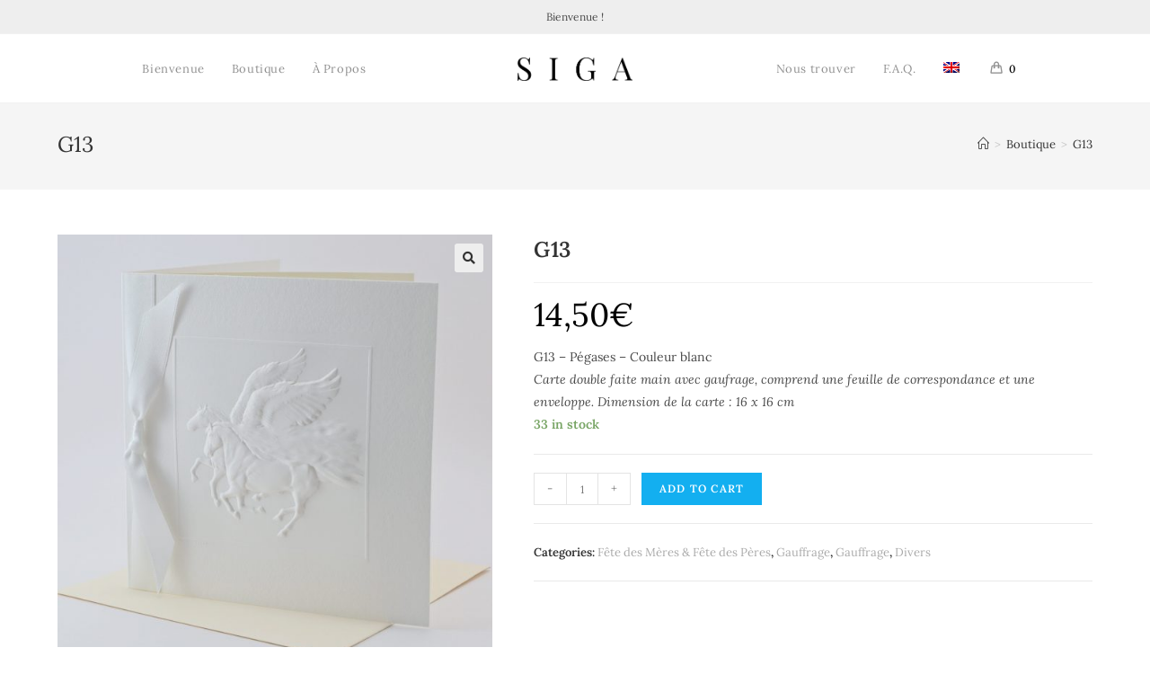

--- FILE ---
content_type: text/html; charset=UTF-8
request_url: https://siga-art.com/produit/g13/
body_size: 78062
content:
<!DOCTYPE html>
<html class="html" lang="fr-FR">
<head>
	<meta charset="UTF-8">
	<link rel="profile" href="https://gmpg.org/xfn/11">

	<title>G13 &#8211; Siga</title>
<meta name='robots' content='max-image-preview:large' />
<link rel="alternate" hreflang="fr" href="https://siga-art.com/produit/g13/" />
<link rel="alternate" hreflang="en" href="https://siga-art.com/en/produit/g13/" />
<link rel="alternate" hreflang="x-default" href="https://siga-art.com/produit/g13/" />
<meta name="viewport" content="width=device-width, initial-scale=1"><link rel='dns-prefetch' href='//stats.wp.com' />
<link rel="alternate" type="application/rss+xml" title="Siga &raquo; Flux" href="https://siga-art.com/feed/" />
<link rel="alternate" type="application/rss+xml" title="Siga &raquo; Flux des commentaires" href="https://siga-art.com/comments/feed/" />
<link rel="alternate" title="oEmbed (JSON)" type="application/json+oembed" href="https://siga-art.com/wp-json/oembed/1.0/embed?url=https%3A%2F%2Fsiga-art.com%2Fproduit%2Fg13%2F" />
<link rel="alternate" title="oEmbed (XML)" type="text/xml+oembed" href="https://siga-art.com/wp-json/oembed/1.0/embed?url=https%3A%2F%2Fsiga-art.com%2Fproduit%2Fg13%2F&#038;format=xml" />
<style id='wp-img-auto-sizes-contain-inline-css'>
img:is([sizes=auto i],[sizes^="auto," i]){contain-intrinsic-size:3000px 1500px}
/*# sourceURL=wp-img-auto-sizes-contain-inline-css */
</style>
<style id='wp-emoji-styles-inline-css'>

	img.wp-smiley, img.emoji {
		display: inline !important;
		border: none !important;
		box-shadow: none !important;
		height: 1em !important;
		width: 1em !important;
		margin: 0 0.07em !important;
		vertical-align: -0.1em !important;
		background: none !important;
		padding: 0 !important;
	}
/*# sourceURL=wp-emoji-styles-inline-css */
</style>
<link rel='stylesheet' id='wp-block-library-css' href='https://siga-art.com/wp-includes/css/dist/block-library/style.min.css?ver=6.9' media='all' />
<style id='wp-block-library-inline-css'>
.has-text-align-justify{text-align:justify;}

/*# sourceURL=wp-block-library-inline-css */
</style><style id='global-styles-inline-css'>
:root{--wp--preset--aspect-ratio--square: 1;--wp--preset--aspect-ratio--4-3: 4/3;--wp--preset--aspect-ratio--3-4: 3/4;--wp--preset--aspect-ratio--3-2: 3/2;--wp--preset--aspect-ratio--2-3: 2/3;--wp--preset--aspect-ratio--16-9: 16/9;--wp--preset--aspect-ratio--9-16: 9/16;--wp--preset--color--black: #000000;--wp--preset--color--cyan-bluish-gray: #abb8c3;--wp--preset--color--white: #ffffff;--wp--preset--color--pale-pink: #f78da7;--wp--preset--color--vivid-red: #cf2e2e;--wp--preset--color--luminous-vivid-orange: #ff6900;--wp--preset--color--luminous-vivid-amber: #fcb900;--wp--preset--color--light-green-cyan: #7bdcb5;--wp--preset--color--vivid-green-cyan: #00d084;--wp--preset--color--pale-cyan-blue: #8ed1fc;--wp--preset--color--vivid-cyan-blue: #0693e3;--wp--preset--color--vivid-purple: #9b51e0;--wp--preset--gradient--vivid-cyan-blue-to-vivid-purple: linear-gradient(135deg,rgb(6,147,227) 0%,rgb(155,81,224) 100%);--wp--preset--gradient--light-green-cyan-to-vivid-green-cyan: linear-gradient(135deg,rgb(122,220,180) 0%,rgb(0,208,130) 100%);--wp--preset--gradient--luminous-vivid-amber-to-luminous-vivid-orange: linear-gradient(135deg,rgb(252,185,0) 0%,rgb(255,105,0) 100%);--wp--preset--gradient--luminous-vivid-orange-to-vivid-red: linear-gradient(135deg,rgb(255,105,0) 0%,rgb(207,46,46) 100%);--wp--preset--gradient--very-light-gray-to-cyan-bluish-gray: linear-gradient(135deg,rgb(238,238,238) 0%,rgb(169,184,195) 100%);--wp--preset--gradient--cool-to-warm-spectrum: linear-gradient(135deg,rgb(74,234,220) 0%,rgb(151,120,209) 20%,rgb(207,42,186) 40%,rgb(238,44,130) 60%,rgb(251,105,98) 80%,rgb(254,248,76) 100%);--wp--preset--gradient--blush-light-purple: linear-gradient(135deg,rgb(255,206,236) 0%,rgb(152,150,240) 100%);--wp--preset--gradient--blush-bordeaux: linear-gradient(135deg,rgb(254,205,165) 0%,rgb(254,45,45) 50%,rgb(107,0,62) 100%);--wp--preset--gradient--luminous-dusk: linear-gradient(135deg,rgb(255,203,112) 0%,rgb(199,81,192) 50%,rgb(65,88,208) 100%);--wp--preset--gradient--pale-ocean: linear-gradient(135deg,rgb(255,245,203) 0%,rgb(182,227,212) 50%,rgb(51,167,181) 100%);--wp--preset--gradient--electric-grass: linear-gradient(135deg,rgb(202,248,128) 0%,rgb(113,206,126) 100%);--wp--preset--gradient--midnight: linear-gradient(135deg,rgb(2,3,129) 0%,rgb(40,116,252) 100%);--wp--preset--font-size--small: 13px;--wp--preset--font-size--medium: 20px;--wp--preset--font-size--large: 36px;--wp--preset--font-size--x-large: 42px;--wp--preset--spacing--20: 0.44rem;--wp--preset--spacing--30: 0.67rem;--wp--preset--spacing--40: 1rem;--wp--preset--spacing--50: 1.5rem;--wp--preset--spacing--60: 2.25rem;--wp--preset--spacing--70: 3.38rem;--wp--preset--spacing--80: 5.06rem;--wp--preset--shadow--natural: 6px 6px 9px rgba(0, 0, 0, 0.2);--wp--preset--shadow--deep: 12px 12px 50px rgba(0, 0, 0, 0.4);--wp--preset--shadow--sharp: 6px 6px 0px rgba(0, 0, 0, 0.2);--wp--preset--shadow--outlined: 6px 6px 0px -3px rgb(255, 255, 255), 6px 6px rgb(0, 0, 0);--wp--preset--shadow--crisp: 6px 6px 0px rgb(0, 0, 0);}:where(.is-layout-flex){gap: 0.5em;}:where(.is-layout-grid){gap: 0.5em;}body .is-layout-flex{display: flex;}.is-layout-flex{flex-wrap: wrap;align-items: center;}.is-layout-flex > :is(*, div){margin: 0;}body .is-layout-grid{display: grid;}.is-layout-grid > :is(*, div){margin: 0;}:where(.wp-block-columns.is-layout-flex){gap: 2em;}:where(.wp-block-columns.is-layout-grid){gap: 2em;}:where(.wp-block-post-template.is-layout-flex){gap: 1.25em;}:where(.wp-block-post-template.is-layout-grid){gap: 1.25em;}.has-black-color{color: var(--wp--preset--color--black) !important;}.has-cyan-bluish-gray-color{color: var(--wp--preset--color--cyan-bluish-gray) !important;}.has-white-color{color: var(--wp--preset--color--white) !important;}.has-pale-pink-color{color: var(--wp--preset--color--pale-pink) !important;}.has-vivid-red-color{color: var(--wp--preset--color--vivid-red) !important;}.has-luminous-vivid-orange-color{color: var(--wp--preset--color--luminous-vivid-orange) !important;}.has-luminous-vivid-amber-color{color: var(--wp--preset--color--luminous-vivid-amber) !important;}.has-light-green-cyan-color{color: var(--wp--preset--color--light-green-cyan) !important;}.has-vivid-green-cyan-color{color: var(--wp--preset--color--vivid-green-cyan) !important;}.has-pale-cyan-blue-color{color: var(--wp--preset--color--pale-cyan-blue) !important;}.has-vivid-cyan-blue-color{color: var(--wp--preset--color--vivid-cyan-blue) !important;}.has-vivid-purple-color{color: var(--wp--preset--color--vivid-purple) !important;}.has-black-background-color{background-color: var(--wp--preset--color--black) !important;}.has-cyan-bluish-gray-background-color{background-color: var(--wp--preset--color--cyan-bluish-gray) !important;}.has-white-background-color{background-color: var(--wp--preset--color--white) !important;}.has-pale-pink-background-color{background-color: var(--wp--preset--color--pale-pink) !important;}.has-vivid-red-background-color{background-color: var(--wp--preset--color--vivid-red) !important;}.has-luminous-vivid-orange-background-color{background-color: var(--wp--preset--color--luminous-vivid-orange) !important;}.has-luminous-vivid-amber-background-color{background-color: var(--wp--preset--color--luminous-vivid-amber) !important;}.has-light-green-cyan-background-color{background-color: var(--wp--preset--color--light-green-cyan) !important;}.has-vivid-green-cyan-background-color{background-color: var(--wp--preset--color--vivid-green-cyan) !important;}.has-pale-cyan-blue-background-color{background-color: var(--wp--preset--color--pale-cyan-blue) !important;}.has-vivid-cyan-blue-background-color{background-color: var(--wp--preset--color--vivid-cyan-blue) !important;}.has-vivid-purple-background-color{background-color: var(--wp--preset--color--vivid-purple) !important;}.has-black-border-color{border-color: var(--wp--preset--color--black) !important;}.has-cyan-bluish-gray-border-color{border-color: var(--wp--preset--color--cyan-bluish-gray) !important;}.has-white-border-color{border-color: var(--wp--preset--color--white) !important;}.has-pale-pink-border-color{border-color: var(--wp--preset--color--pale-pink) !important;}.has-vivid-red-border-color{border-color: var(--wp--preset--color--vivid-red) !important;}.has-luminous-vivid-orange-border-color{border-color: var(--wp--preset--color--luminous-vivid-orange) !important;}.has-luminous-vivid-amber-border-color{border-color: var(--wp--preset--color--luminous-vivid-amber) !important;}.has-light-green-cyan-border-color{border-color: var(--wp--preset--color--light-green-cyan) !important;}.has-vivid-green-cyan-border-color{border-color: var(--wp--preset--color--vivid-green-cyan) !important;}.has-pale-cyan-blue-border-color{border-color: var(--wp--preset--color--pale-cyan-blue) !important;}.has-vivid-cyan-blue-border-color{border-color: var(--wp--preset--color--vivid-cyan-blue) !important;}.has-vivid-purple-border-color{border-color: var(--wp--preset--color--vivid-purple) !important;}.has-vivid-cyan-blue-to-vivid-purple-gradient-background{background: var(--wp--preset--gradient--vivid-cyan-blue-to-vivid-purple) !important;}.has-light-green-cyan-to-vivid-green-cyan-gradient-background{background: var(--wp--preset--gradient--light-green-cyan-to-vivid-green-cyan) !important;}.has-luminous-vivid-amber-to-luminous-vivid-orange-gradient-background{background: var(--wp--preset--gradient--luminous-vivid-amber-to-luminous-vivid-orange) !important;}.has-luminous-vivid-orange-to-vivid-red-gradient-background{background: var(--wp--preset--gradient--luminous-vivid-orange-to-vivid-red) !important;}.has-very-light-gray-to-cyan-bluish-gray-gradient-background{background: var(--wp--preset--gradient--very-light-gray-to-cyan-bluish-gray) !important;}.has-cool-to-warm-spectrum-gradient-background{background: var(--wp--preset--gradient--cool-to-warm-spectrum) !important;}.has-blush-light-purple-gradient-background{background: var(--wp--preset--gradient--blush-light-purple) !important;}.has-blush-bordeaux-gradient-background{background: var(--wp--preset--gradient--blush-bordeaux) !important;}.has-luminous-dusk-gradient-background{background: var(--wp--preset--gradient--luminous-dusk) !important;}.has-pale-ocean-gradient-background{background: var(--wp--preset--gradient--pale-ocean) !important;}.has-electric-grass-gradient-background{background: var(--wp--preset--gradient--electric-grass) !important;}.has-midnight-gradient-background{background: var(--wp--preset--gradient--midnight) !important;}.has-small-font-size{font-size: var(--wp--preset--font-size--small) !important;}.has-medium-font-size{font-size: var(--wp--preset--font-size--medium) !important;}.has-large-font-size{font-size: var(--wp--preset--font-size--large) !important;}.has-x-large-font-size{font-size: var(--wp--preset--font-size--x-large) !important;}
/*# sourceURL=global-styles-inline-css */
</style>

<style id='classic-theme-styles-inline-css'>
/*! This file is auto-generated */
.wp-block-button__link{color:#fff;background-color:#32373c;border-radius:9999px;box-shadow:none;text-decoration:none;padding:calc(.667em + 2px) calc(1.333em + 2px);font-size:1.125em}.wp-block-file__button{background:#32373c;color:#fff;text-decoration:none}
/*# sourceURL=/wp-includes/css/classic-themes.min.css */
</style>
<link rel='stylesheet' id='photoswipe-css' href='https://siga-art.com/wp-content/plugins/woocommerce/assets/css/photoswipe/photoswipe.min.css?ver=7.9.0' media='all' />
<link rel='stylesheet' id='photoswipe-default-skin-css' href='https://siga-art.com/wp-content/plugins/woocommerce/assets/css/photoswipe/default-skin/default-skin.min.css?ver=7.9.0' media='all' />
<style id='woocommerce-inline-inline-css'>
.woocommerce form .form-row .required { visibility: visible; }
/*# sourceURL=woocommerce-inline-inline-css */
</style>
<link rel='stylesheet' id='wpml-legacy-horizontal-list-0-css' href='//siga-art.com/wp-content/plugins/sitepress-multilingual-cms/templates/language-switchers/legacy-list-horizontal/style.min.css?ver=1' media='all' />
<link rel='stylesheet' id='wpml-menu-item-0-css' href='//siga-art.com/wp-content/plugins/sitepress-multilingual-cms/templates/language-switchers/menu-item/style.min.css?ver=1' media='all' />
<link rel='stylesheet' id='woo-variation-swatches-css' href='https://siga-art.com/wp-content/plugins/woo-variation-swatches/assets/css/frontend.min.css?ver=1690812454' media='all' />
<style id='woo-variation-swatches-inline-css'>
:root {
--wvs-tick:url("data:image/svg+xml;utf8,%3Csvg filter='drop-shadow(0px 0px 2px rgb(0 0 0 / .8))' xmlns='http://www.w3.org/2000/svg'  viewBox='0 0 30 30'%3E%3Cpath fill='none' stroke='%23ffffff' stroke-linecap='round' stroke-linejoin='round' stroke-width='4' d='M4 16L11 23 27 7'/%3E%3C/svg%3E");

--wvs-cross:url("data:image/svg+xml;utf8,%3Csvg filter='drop-shadow(0px 0px 5px rgb(255 255 255 / .6))' xmlns='http://www.w3.org/2000/svg' width='72px' height='72px' viewBox='0 0 24 24'%3E%3Cpath fill='none' stroke='%23ff0000' stroke-linecap='round' stroke-width='0.6' d='M5 5L19 19M19 5L5 19'/%3E%3C/svg%3E");
--wvs-single-product-item-width:30px;
--wvs-single-product-item-height:30px;
--wvs-single-product-item-font-size:16px}
/*# sourceURL=woo-variation-swatches-inline-css */
</style>
<link rel='stylesheet' id='oceanwp-woo-mini-cart-css' href='https://siga-art.com/wp-content/themes/oceanwp/assets/css/woo/woo-mini-cart.min.css?ver=6.9' media='all' />
<link rel='stylesheet' id='font-awesome-css' href='https://siga-art.com/wp-content/themes/oceanwp/assets/fonts/fontawesome/css/all.min.css?ver=5.15.1' media='all' />
<link rel='stylesheet' id='simple-line-icons-css' href='https://siga-art.com/wp-content/themes/oceanwp/assets/css/third/simple-line-icons.min.css?ver=2.4.0' media='all' />
<link rel='stylesheet' id='oceanwp-style-css' href='https://siga-art.com/wp-content/themes/oceanwp/assets/css/style.min.css?ver=3.3.6' media='all' />
<link rel='stylesheet' id='oceanwp-google-font-lora-css' href='https://siga-art.com/wp-content/uploads/oceanwp-webfonts-css/24a52d29cfe9992e93ad4c836802dd8b.css?ver=6.9' media='all' />
<link rel='stylesheet' id='oceanwp-google-font-poppins-css' href='https://siga-art.com/wp-content/uploads/oceanwp-webfonts-css/bdaf458f0dad8331a5096ae4a9d1112f.css?ver=6.9' media='all' />
<link rel='stylesheet' id='stripe_styles-css' href='https://siga-art.com/wp-content/plugins/woocommerce-gateway-stripe/assets/css/stripe-styles.css?ver=7.4.3' media='all' />
<link rel='stylesheet' id='oceanwp-woocommerce-css' href='https://siga-art.com/wp-content/themes/oceanwp/assets/css/woo/woocommerce.min.css?ver=6.9' media='all' />
<link rel='stylesheet' id='oceanwp-woo-star-font-css' href='https://siga-art.com/wp-content/themes/oceanwp/assets/css/woo/woo-star-font.min.css?ver=6.9' media='all' />
<link rel='stylesheet' id='oe-widgets-style-css' href='https://siga-art.com/wp-content/plugins/ocean-extra/assets/css/widgets.css?ver=6.9' media='all' />
<link rel='stylesheet' id='jetpack_css-css' href='https://siga-art.com/wp-content/plugins/jetpack/css/jetpack.css?ver=12.4.1' media='all' />
<script src="https://siga-art.com/wp-includes/js/dist/hooks.min.js?ver=dd5603f07f9220ed27f1" id="wp-hooks-js"></script>
<script src="https://stats.wp.com/w.js?ver=202604" id="woo-tracks-js"></script>
<script src="https://siga-art.com/wp-includes/js/jquery/jquery.min.js?ver=3.7.1" id="jquery-core-js"></script>
<script src="https://siga-art.com/wp-includes/js/jquery/jquery-migrate.min.js?ver=3.4.1" id="jquery-migrate-js"></script>
<script id="wpml-cookie-js-extra">
var wpml_cookies = {"wp-wpml_current_language":{"value":"fr","expires":1,"path":"/"}};
var wpml_cookies = {"wp-wpml_current_language":{"value":"fr","expires":1,"path":"/"}};
//# sourceURL=wpml-cookie-js-extra
</script>
<script src="https://siga-art.com/wp-content/plugins/sitepress-multilingual-cms/res/js/cookies/language-cookie.js?ver=4.5.12" id="wpml-cookie-js"></script>
<script id="woocommerce-tokenization-form-js-extra">
var wc_tokenization_form_params = {"is_registration_required":"","is_logged_in":""};
//# sourceURL=woocommerce-tokenization-form-js-extra
</script>
<script src="https://siga-art.com/wp-content/plugins/woocommerce/assets/js/frontend/tokenization-form.min.js?ver=7.9.0" id="woocommerce-tokenization-form-js"></script>
<link rel="https://api.w.org/" href="https://siga-art.com/wp-json/" /><link rel="alternate" title="JSON" type="application/json" href="https://siga-art.com/wp-json/wp/v2/product/2620" /><link rel="EditURI" type="application/rsd+xml" title="RSD" href="https://siga-art.com/xmlrpc.php?rsd" />
<meta name="generator" content="WordPress 6.9" />
<meta name="generator" content="WooCommerce 7.9.0" />
<link rel="canonical" href="https://siga-art.com/produit/g13/" />
<link rel='shortlink' href='https://siga-art.com/?p=2620' />
<meta name="generator" content="WPML ver:4.5.12 stt:1,4;" />
	<noscript><style>.woocommerce-product-gallery{ opacity: 1 !important; }</style></noscript>
	<link rel="icon" href="https://siga-art.com/wp-content/uploads/2021/01/Fav_Mesa-de-trabajo-1-100x100.png" sizes="32x32" />
<link rel="icon" href="https://siga-art.com/wp-content/uploads/2021/01/Fav_Mesa-de-trabajo-1-300x300.png" sizes="192x192" />
<link rel="apple-touch-icon" href="https://siga-art.com/wp-content/uploads/2021/01/Fav_Mesa-de-trabajo-1-300x300.png" />
<meta name="msapplication-TileImage" content="https://siga-art.com/wp-content/uploads/2021/01/Fav_Mesa-de-trabajo-1-300x300.png" />
		<style id="wp-custom-css">
			@media only screen and (max-width:1000px){.woocommerce-checkout #order_review{float:right;width:100% !important;font-family:'Lora' !important}.viewdesktop{display:none !important}}@media only screen and (min-width:1000px){header#site-header{position:fixed !important;padding-top:40px !important}#main{padding-top:110px !important;position:relative}#top-bar-wrap{position:fixed !important;width:100% !important}.viewphone{display:none !important}}#site-logo #site-logo-inner a:hover img{-moz-opacity:1;-webkit-opacity:1;opacity:1}a:focus{outline:none}.elementor-slideshow__title{font-size:16px;font-weight:700;display:none}input[type="checkbox"]{-webkit-appearance:checkbox}.effect-one #site-navigation-wrap .dropdown-menu>li>a.menu-link>span:after{bottom:-15%;height:2px}.grecaptcha-badge{z-index:99999 !important}::-moz-selection{background-color:#eeeeee;color:#fff}::selection{background-color:#eeeeee;color:#fff}form#commentform{display:none}.woocommerce ul.products li.product li.title a,.woocommerce ul.products li.product li.inner{line-height:2ex;height:40px;overflow:hidden}li.price-wrap{margin-top:-20px !important}span.sku_wrapper{display:none}.price{color:#000000 !important;;}.woocommerce-variation-price{font-size:30px}.woocommerce ul.products li.product li.title h2,.woocommerce ul.products li.product li.title a{font-size:17px !important;font-weight:700 !important}span.wcmenucart-details.count{font-family:'Lora' !important;font-weight:500 !important;background:#fff !important;color:#000 !important}.page-subheading p:last-child{margin:0;display:none}li.title{font-weight:700 !important}.wcmenucart-details.count:before{display:none !important}.wcmenucart-details.count{padding:3px 0 3px 0 !important}ul.result-count{DISPLAY:NONE !IMPORTANT}.woocommerce ul.products li.product .button{background-color:black !important;color:#ffffff;border:none !important;text-transform:uppercase !important;letter-spacing:1px !important}ul.owp-product-nav{display:none !important}.widget_product_categories li a,.widget_layered_nav li a{position:relative;display:block;font-size:14px;line-height:1.6;padding-left:22px;text-transform:none;font-weight:500}p.woocommerce-shipping-destination{display:none}.woocommerce #reviews #comments{display:none}.woocommerce-billing-fields__field-wrapper{font-family:'Lora' !important}.woocommerce-checkout #order_review{float:right;width:48%;font-family:'Lora' !important}.woocommerce-checkout>.col2-set>.col-2{float:none;width:100%;font-family:'Lora' !important}.woocommerce ul.products li.product .button{background-color:#000 !important;color:#ffffff;border:none !important;text-transform:uppercase !important;letter-spacing:1px !important}.woocommerce ul.products li.product .button:hover{border-color:#000;background-color:#000 !important;color:#fff !important}.elementor-widget-woocommerce-products.elementor-wc-products ul.products li.product .price ins .amount{color:#000 !important}.elementor-widget-woocommerce-products.elementor-wc-products ul.products li.product .price del .amount{color:#7d7d7d !important}.woocommerce ul.products li.product .price .amount{color:#000000 !important}.woocommerce ul.products li.product:not(.product-category) .woo-product-gallery{display:none !important}.woocommerce ul.products li.product:not(.product-category) .product-inner:hover:before{left:0 !important;-webkit-box-shadow:none !important;-moz-box-shadow:none !important;box-shadow:none !important}.amount{color:#000000 !important}#footer-widgets{background-color:#111111;text-align:center !important}.woocommerce-privacy-policy-text{display:none}		</style>
		<!-- OceanWP CSS -->
<style type="text/css">
/* Header CSS */#site-header.has-header-media .overlay-header-media{background-color:rgba(0,0,0,0.5)}#site-logo #site-logo-inner a img,#site-header.center-header #site-navigation-wrap .middle-site-logo a img{max-width:128px}#site-navigation-wrap .dropdown-menu >li >a,.oceanwp-mobile-menu-icon a,#searchform-header-replace-close{color:#919191}#site-navigation-wrap .dropdown-menu >li >a .owp-icon use,.oceanwp-mobile-menu-icon a .owp-icon use,#searchform-header-replace-close .owp-icon use{stroke:#919191}#site-navigation-wrap .dropdown-menu >li >a:hover,.oceanwp-mobile-menu-icon a:hover,#searchform-header-replace-close:hover{color:#0a0000}#site-navigation-wrap .dropdown-menu >li >a:hover .owp-icon use,.oceanwp-mobile-menu-icon a:hover .owp-icon use,#searchform-header-replace-close:hover .owp-icon use{stroke:#0a0000}#site-navigation-wrap .dropdown-menu >.current-menu-item >a,#site-navigation-wrap .dropdown-menu >.current-menu-ancestor >a,#site-navigation-wrap .dropdown-menu >.current-menu-item >a:hover,#site-navigation-wrap .dropdown-menu >.current-menu-ancestor >a:hover{color:#0a0a0a}/* Top Bar CSS */#top-bar-wrap,.oceanwp-top-bar-sticky{background-color:#eeeeee}/* Footer Widgets CSS */#footer-widgets{padding:110px 0 60px 0}#footer-widgets .footer-box a,#footer-widgets a{color:#bfbfbf}#footer-widgets .footer-box a:hover,#footer-widgets a:hover{color:#a3a3a3}/* Footer Bottom CSS */#footer-bottom{background-color:#0a0a0a}#footer-bottom,#footer-bottom p{color:#ffffff}/* Sidebar CSS */@media (max-width:768px){.widget-area{padding:0!important}}@media (max-width:480px){.widget-area{padding:0!important}}@media (max-width:768px){.widget-area .sidebar-box{padding:0}}/* WooCommerce CSS */#owp-checkout-timeline .timeline-step{color:#cccccc}#owp-checkout-timeline .timeline-step{border-color:#cccccc}/* Typography CSS */body{font-family:Lora}#footer-bottom #copyright{font-family:Poppins;font-weight:300;font-size:10px;letter-spacing:3px}
</style></head>

<body class="wp-singular product-template-default single single-product postid-2620 wp-custom-logo wp-embed-responsive wp-theme-oceanwp theme-oceanwp woocommerce woocommerce-page woocommerce-no-js woo-variation-swatches wvs-behavior-blur wvs-theme-oceanwp wvs-show-label wvs-tooltip oceanwp-theme dropdown-mobile default-breakpoint content-full-width content-max-width has-topbar has-breadcrumbs has-fixed-footer has-grid-list account-original-style elementor-default elementor-kit-11" itemscope="itemscope" itemtype="https://schema.org/WebPage">

	
	
	<div id="outer-wrap" class="site clr">

		<a class="skip-link screen-reader-text" href="#main">Skip to content</a>

		
		<div id="wrap" class="clr">

			

<div id="top-bar-wrap" class="clr">

	<div id="top-bar" class="clr container">

		
		<div id="top-bar-inner" class="clr">

			
	<div id="top-bar-content" class="clr has-content top-bar-centered">

		
		
			
				<span class="topbar-content">

					Bienvenue !
				</span>

				
	</div><!-- #top-bar-content -->



		</div><!-- #top-bar-inner -->

		
	</div><!-- #top-bar -->

</div><!-- #top-bar-wrap -->


			
<header id="site-header" class="center-header clr" data-height="74" itemscope="itemscope" itemtype="https://schema.org/WPHeader" role="banner">

	
		

<div id="site-header-inner" class="clr container centered">

	
	

<div id="site-logo" class="clr" itemscope itemtype="https://schema.org/Brand" >

	
	<div id="site-logo-inner" class="clr">

		<a href="https://siga-art.com/" class="custom-logo-link" rel="home"><img width="1172" height="238" src="https://siga-art.com/wp-content/uploads/2021/02/cropped-Logo2.png" class="custom-logo" alt="Siga" decoding="async" fetchpriority="high" srcset="https://siga-art.com/wp-content/uploads/2021/02/cropped-Logo2.png 1172w, https://siga-art.com/wp-content/uploads/2021/02/cropped-Logo2-300x61.png 300w, https://siga-art.com/wp-content/uploads/2021/02/cropped-Logo2-1024x208.png 1024w, https://siga-art.com/wp-content/uploads/2021/02/cropped-Logo2-768x156.png 768w, https://siga-art.com/wp-content/uploads/2021/02/cropped-Logo2-600x122.png 600w" sizes="(max-width: 1172px) 100vw, 1172px" /></a>
	</div><!-- #site-logo-inner -->

	
	
</div><!-- #site-logo -->


	
	
	<div id="site-navigation-wrap" class="clr">

		
		<nav id="site-navigation" class="navigation main-navigation clr" itemscope="itemscope" itemtype="https://schema.org/SiteNavigationElement" role="navigation">

			<ul class="left-menu main-menu dropdown-menu sf-menu clr">
				<li id="menu-item-18" class="menu-item menu-item-type-post_type menu-item-object-page menu-item-home menu-item-18"><a href="https://siga-art.com/" class="menu-link"><span class="text-wrap">Bienvenue</span></a></li><li id="menu-item-81" class="menu-item menu-item-type-post_type menu-item-object-page current_page_parent menu-item-81"><a href="https://siga-art.com/boutique/" class="menu-link"><span class="text-wrap">Boutique</span></a></li><li id="menu-item-134" class="menu-item menu-item-type-post_type menu-item-object-page menu-item-134"><a href="https://siga-art.com/a-p-ropos/" class="menu-link"><span class="text-wrap">À Propos</span></a></li>			</ul>

			
			<div class="middle-site-logo clr">

				
				<a href="https://siga-art.com/" class="custom-logo-link" rel="home"><img width="1172" height="238" src="https://siga-art.com/wp-content/uploads/2021/02/cropped-Logo2.png" class="custom-logo" alt="Siga" decoding="async" srcset="https://siga-art.com/wp-content/uploads/2021/02/cropped-Logo2.png 1172w, https://siga-art.com/wp-content/uploads/2021/02/cropped-Logo2-300x61.png 300w, https://siga-art.com/wp-content/uploads/2021/02/cropped-Logo2-1024x208.png 1024w, https://siga-art.com/wp-content/uploads/2021/02/cropped-Logo2-768x156.png 768w, https://siga-art.com/wp-content/uploads/2021/02/cropped-Logo2-600x122.png 600w" sizes="(max-width: 1172px) 100vw, 1172px" /></a>
				
			</div>

			
			<ul class="right-menu main-menu dropdown-menu sf-menu clr">

				<li id="menu-item-157" class="menu-item menu-item-type-post_type menu-item-object-page menu-item-157"><a href="https://siga-art.com/nous-trouver/" class="menu-link"><span class="text-wrap">Nous trouver</span></a></li><li id="menu-item-175" class="menu-item menu-item-type-post_type menu-item-object-page menu-item-175"><a href="https://siga-art.com/f-a-q/" class="menu-link"><span class="text-wrap">F.A.Q.</span></a></li><li id="menu-item-wpml-ls-17-en" class="menu-item wpml-ls-slot-17 wpml-ls-item wpml-ls-item-en wpml-ls-menu-item wpml-ls-first-item wpml-ls-last-item menu-item-type-wpml_ls_menu_item menu-item-object-wpml_ls_menu_item menu-item-wpml-ls-17-en"><a href="https://siga-art.com/en/produit/g13/" class="menu-link"><span class="text-wrap"><img
            class="wpml-ls-flag"
            src="https://siga-art.com/wp-content/plugins/sitepress-multilingual-cms/res/flags/en.png"
            alt="Anglais"
            
            
    /></span></a></li>
			<li class="woo-menu-icon wcmenucart-toggle-cart toggle-cart-widget">
				
			<a href="https://siga-art.com/panier/" class="wcmenucart">
				<span class="wcmenucart-count"><i class=" icon-handbag" aria-hidden="true" role="img"></i><span class="wcmenucart-details count">0</span></span>
			</a>

										</li>

			
			</ul>

			
		</nav><!-- #site-navigation -->

		
	</div><!-- #site-navigation-wrap -->

	
	
	<div class="oceanwp-mobile-menu-icon clr mobile-right">

		
		
		
			<a href="https://siga-art.com/panier/" class="wcmenucart">
				<span class="wcmenucart-count"><i class=" icon-handbag" aria-hidden="true" role="img"></i><span class="wcmenucart-details count">0</span></span>
			</a>

			
		<a href="#" class="mobile-menu"  aria-label="Menu mobile">
							<i class="fa fa-bars" aria-hidden="true"></i>
								<span class="oceanwp-text">Menu</span>
				<span class="oceanwp-close-text">Fermer</span>
						</a>

		
		
		
	</div><!-- #oceanwp-mobile-menu-navbar -->

	

</div><!-- #site-header-inner -->


<div id="mobile-dropdown" class="clr" >

	<nav class="clr" itemscope="itemscope" itemtype="https://schema.org/SiteNavigationElement">

		<ul id="menu-menu-tleft-1" class="menu"><li class="menu-item menu-item-type-post_type menu-item-object-page menu-item-home menu-item-18"><a href="https://siga-art.com/">Bienvenue</a></li>
<li class="menu-item menu-item-type-post_type menu-item-object-page current_page_parent menu-item-81"><a href="https://siga-art.com/boutique/">Boutique</a></li>
<li class="menu-item menu-item-type-post_type menu-item-object-page menu-item-134"><a href="https://siga-art.com/a-p-ropos/">À Propos</a></li>
</ul><ul id="menu-menu-right-1" class="menu"><li class="menu-item menu-item-type-post_type menu-item-object-page menu-item-157"><a href="https://siga-art.com/nous-trouver/">Nous trouver</a></li>
<li class="menu-item menu-item-type-post_type menu-item-object-page menu-item-175"><a href="https://siga-art.com/f-a-q/">F.A.Q.</a></li>
<li class="menu-item wpml-ls-slot-17 wpml-ls-item wpml-ls-item-en wpml-ls-menu-item wpml-ls-first-item wpml-ls-last-item menu-item-type-wpml_ls_menu_item menu-item-object-wpml_ls_menu_item menu-item-wpml-ls-17-en"><a href="https://siga-art.com/en/produit/g13/"><img
            class="wpml-ls-flag"
            src="https://siga-art.com/wp-content/plugins/sitepress-multilingual-cms/res/flags/en.png"
            alt="Anglais"
            
            
    /></a></li>

			<li class="woo-menu-icon wcmenucart-toggle-cart toggle-cart-widget">
				
			<a href="https://siga-art.com/panier/" class="wcmenucart">
				<span class="wcmenucart-count"><i class=" icon-handbag" aria-hidden="true" role="img"></i><span class="wcmenucart-details count">0</span></span>
			</a>

										</li>

			</ul>
<div id="mobile-menu-search" class="clr">
	<form aria-label="Rechercher sur ce site" method="get" action="https://siga-art.com/" class="mobile-searchform">
		<input aria-label="Insert search query" value="" class="field" id="ocean-mobile-search-1" type="search" name="s" autocomplete="off" placeholder="Rechercher" />
		<button aria-label="Envoyer la recherche" type="submit" class="searchform-submit">
			<i class=" icon-magnifier" aria-hidden="true" role="img"></i>		</button>
				<input type='hidden' name='lang' value='fr' />	</form>
</div><!-- .mobile-menu-search -->

	</nav>

</div>


		
		
</header><!-- #site-header -->


			
			<main id="main" class="site-main clr"  role="main">

				

<header class="page-header">

	
	<div class="container clr page-header-inner">

		
			<h1 class="page-header-title clr" itemprop="headline">G13</h1>

			
		
		<nav aria-label="Fil d’Ariane" class="site-breadcrumbs clr position-" itemprop="breadcrumb"><ol class="trail-items" itemscope itemtype="http://schema.org/BreadcrumbList"><meta name="numberOfItems" content="3" /><meta name="itemListOrder" content="Ascending" /><li class="trail-item trail-begin" itemprop="itemListElement" itemscope itemtype="https://schema.org/ListItem"><a href="https://siga-art.com" rel="home" aria-label="Accueil" itemtype="https://schema.org/Thing" itemprop="item"><span itemprop="name"><i class=" icon-home" aria-hidden="true" role="img"></i><span class="breadcrumb-home has-icon">Accueil</span></span></a><span class="breadcrumb-sep">></span><meta content="1" itemprop="position" /></li><li class="trail-item" itemprop="itemListElement" itemscope itemtype="https://schema.org/ListItem"><a href="https://siga-art.com/boutique/" itemtype="https://schema.org/Thing" itemprop="item"><span itemprop="name">Boutique</span></a><span class="breadcrumb-sep">></span><meta content="2" itemprop="position" /></li><li class="trail-item trail-end" itemprop="itemListElement" itemscope itemtype="https://schema.org/ListItem"><a href="https://siga-art.com/produit/g13/" itemtype="https://schema.org/Thing" itemprop="item"><span itemprop="name">G13</span></a><meta content="3" itemprop="position" /></li></ol></nav>
	</div><!-- .page-header-inner -->

	
	
</header><!-- .page-header -->


	

<div id="content-wrap" class="container clr">

	
	<div id="primary" class="content-area clr">

		
		<div id="content" class="clr site-content">

			
			<article class="entry-content entry clr">

					
			<div class="woocommerce-notices-wrapper"></div>
<div id="product-2620" class="entry has-media owp-thumbs-layout-horizontal owp-btn-normal owp-tabs-layout-section has-no-thumbnails has-product-nav product type-product post-2620 status-publish first instock product_cat-fete-des-meres-fete-des-peres product_cat-gauffrage-divers product_cat-gauffrage-fete-des-meres-fete-des-peres product_cat-divers has-post-thumbnail taxable shipping-taxable purchasable product-type-simple">

	
			<div class="owp-product-nav-wrap clr">
				<ul class="owp-product-nav">
					 
				<li class="prev-li">
				<a href="https://siga-art.com/produit/g14/" class="owp-nav-link prev" rel="next" aria-label="View previous product"><i class=" fa fa-angle-left" aria-hidden="true" role="img"></i></a>
					<a href="https://siga-art.com/produit/g14/" class="owp-nav-text prev-text">Produit précédent</a>
					<div class="owp-nav-thumb">
						<a title="G14" href="https://siga-art.com/produit/g14/"><img width="100" height="100" src="https://siga-art.com/wp-content/uploads/2021/05/14-3-scaled-1-100x100.jpg" class="attachment-shop_thumbnail size-shop_thumbnail wp-post-image" alt="" decoding="async" srcset="https://siga-art.com/wp-content/uploads/2021/05/14-3-scaled-1-100x100.jpg 100w, https://siga-art.com/wp-content/uploads/2021/05/14-3-scaled-1-300x300.jpg 300w, https://siga-art.com/wp-content/uploads/2021/05/14-3-scaled-1-1024x1024.jpg 1024w, https://siga-art.com/wp-content/uploads/2021/05/14-3-scaled-1-150x150.jpg 150w, https://siga-art.com/wp-content/uploads/2021/05/14-3-scaled-1-768x768.jpg 768w, https://siga-art.com/wp-content/uploads/2021/05/14-3-scaled-1-1536x1536.jpg 1536w, https://siga-art.com/wp-content/uploads/2021/05/14-3-scaled-1-2048x2048.jpg 2048w, https://siga-art.com/wp-content/uploads/2021/05/14-3-scaled-1-600x600.jpg 600w" sizes="(max-width: 100px) 100vw, 100px" /></a>
					</div>
				</li>

				
				<li class="next-li">
					<a href="https://siga-art.com/produit/g12/" class="owp-nav-text next-text">Produit suivant</a>
					<a href="https://siga-art.com/produit/g12/" class="owp-nav-link next" rel="next" aria-label="View next product"><i class=" fa fa-angle-right" aria-hidden="true" role="img"></i></i></a>
					<div class="owp-nav-thumb">
						<a title="G12" href="https://siga-art.com/produit/g12/"><img width="100" height="100" src="https://siga-art.com/wp-content/uploads/2021/05/12-2-1-100x100.jpg" class="attachment-shop_thumbnail size-shop_thumbnail wp-post-image" alt="" decoding="async" srcset="https://siga-art.com/wp-content/uploads/2021/05/12-2-1-100x100.jpg 100w, https://siga-art.com/wp-content/uploads/2021/05/12-2-1-300x300.jpg 300w, https://siga-art.com/wp-content/uploads/2021/05/12-2-1-1024x1024.jpg 1024w, https://siga-art.com/wp-content/uploads/2021/05/12-2-1-150x150.jpg 150w, https://siga-art.com/wp-content/uploads/2021/05/12-2-1-768x768.jpg 768w, https://siga-art.com/wp-content/uploads/2021/05/12-2-1-1536x1536.jpg 1536w, https://siga-art.com/wp-content/uploads/2021/05/12-2-1-2048x2048.jpg 2048w, https://siga-art.com/wp-content/uploads/2021/05/12-2-1-600x600.jpg 600w" sizes="(max-width: 100px) 100vw, 100px" /></a>
					</div>
				</li>

								</ul>
			</div>

			<div class="woocommerce-product-gallery woocommerce-product-gallery--with-images woocommerce-product-gallery--columns-4 images" data-columns="4" style="opacity: 0; transition: opacity .25s ease-in-out;">
	<div class="woocommerce-product-gallery__wrapper">
		<div data-thumb="https://siga-art.com/wp-content/uploads/2021/05/13-3-scaled-1-100x100.jpg" data-thumb-alt="" class="woocommerce-product-gallery__image"><a href="https://siga-art.com/wp-content/uploads/2021/05/13-3-scaled-1.jpg"><img width="600" height="600" src="https://siga-art.com/wp-content/uploads/2021/05/13-3-scaled-1-600x600.jpg" class="wp-post-image" alt="" title="13" data-caption="" data-src="https://siga-art.com/wp-content/uploads/2021/05/13-3-scaled-1.jpg" data-large_image="https://siga-art.com/wp-content/uploads/2021/05/13-3-scaled-1.jpg" data-large_image_width="2560" data-large_image_height="2560" decoding="async" srcset="https://siga-art.com/wp-content/uploads/2021/05/13-3-scaled-1-600x600.jpg 600w, https://siga-art.com/wp-content/uploads/2021/05/13-3-scaled-1-300x300.jpg 300w, https://siga-art.com/wp-content/uploads/2021/05/13-3-scaled-1-1024x1024.jpg 1024w, https://siga-art.com/wp-content/uploads/2021/05/13-3-scaled-1-150x150.jpg 150w, https://siga-art.com/wp-content/uploads/2021/05/13-3-scaled-1-768x768.jpg 768w, https://siga-art.com/wp-content/uploads/2021/05/13-3-scaled-1-1536x1536.jpg 1536w, https://siga-art.com/wp-content/uploads/2021/05/13-3-scaled-1-2048x2048.jpg 2048w, https://siga-art.com/wp-content/uploads/2021/05/13-3-scaled-1-100x100.jpg 100w" sizes="(max-width: 600px) 100vw, 600px" /></a></div>	</div>
</div>

		<div class="summary entry-summary">
			
<h2 class="single-post-title product_title entry-title" itemprop="name">G13</h2>
<p class="price"><span class="woocommerce-Price-amount amount"><bdi>14,50<span class="woocommerce-Price-currencySymbol">&euro;</span></bdi></span></p>
<div class="woocommerce-product-details__short-description">
	<p>G13 &#8211; Pégases – Couleur blanc<br />
<em>Carte double faite main avec gaufrage, comprend une feuille de correspondance et une enveloppe. Dimension de la carte : 16 x 16 cm</em></p>
</div>
<p class="stock in-stock">33 in stock</p>

	
	<form class="cart" action="https://siga-art.com/produit/g13/" method="post" enctype='multipart/form-data'>
		
		<div class="quantity">
		<label class="screen-reader-text" for="quantity_697049f54575a">G13 quantity</label>
	<input
		type="number"
				id="quantity_697049f54575a"
		class="input-text qty text"
		name="quantity"
		value="1"
		aria-label="Product quantity"
		size="4"
		min="1"
		max="33"
					step="1"
			placeholder=""
			inputmode="numeric"
			autocomplete="off"
			/>
	</div>

		<button type="submit" name="add-to-cart" value="2620" class="single_add_to_cart_button button alt">Add to cart</button>

			</form>

	
<div class="product_meta">

	
	
	<span class="posted_in">Categories: <a href="https://siga-art.com/catégories-de-produits/fete-des-meres-fete-des-peres/" rel="tag">Fête des Mères &amp; Fête des Pères</a>, <a href="https://siga-art.com/catégories-de-produits/divers/gauffrage-divers/" rel="tag">Gauffrage</a>, <a href="https://siga-art.com/catégories-de-produits/fete-des-meres-fete-des-peres/gauffrage-fete-des-meres-fete-des-peres/" rel="tag">Gauffrage</a>, <a href="https://siga-art.com/catégories-de-produits/divers/" rel="tag">Divers</a></span>
	
	
</div>
		</div>

		<div class="clear-after-summary clr"></div>
	<section class="related products">

					<h2>Related products</h2>
				
		
<ul class="products oceanwp-row clr grid">

			
					<li class="entry has-media has-product-nav col span_1_of_3 owp-content-center owp-thumbs-layout-horizontal owp-btn-normal owp-tabs-layout-section has-no-thumbnails product type-product post-2634 status-publish first instock product_cat-divers product_cat-laser-fetes-de-fin-dannee product_cat-laser-divers product_cat-fetes-de-fin-dannee has-post-thumbnail taxable shipping-taxable purchasable product-type-simple">
	<div class="product-inner clr">
	<div class="woo-entry-image clr">
		<a href="https://siga-art.com/produit/l148/" class="woocommerce-LoopProduct-link"><img width="300" height="300" src="https://siga-art.com/wp-content/uploads/2021/05/148-2-300x300.jpg" class="woo-entry-image-main" alt="L148" itemprop="image" decoding="async" loading="lazy" srcset="https://siga-art.com/wp-content/uploads/2021/05/148-2-300x300.jpg 300w, https://siga-art.com/wp-content/uploads/2021/05/148-2-1024x1024.jpg 1024w, https://siga-art.com/wp-content/uploads/2021/05/148-2-150x150.jpg 150w, https://siga-art.com/wp-content/uploads/2021/05/148-2-768x768.jpg 768w, https://siga-art.com/wp-content/uploads/2021/05/148-2-1536x1536.jpg 1536w, https://siga-art.com/wp-content/uploads/2021/05/148-2-2048x2048.jpg 2048w, https://siga-art.com/wp-content/uploads/2021/05/148-2-600x600.jpg 600w, https://siga-art.com/wp-content/uploads/2021/05/148-2-100x100.jpg 100w" sizes="auto, (max-width: 300px) 100vw, 300px" /></a>	</div><!-- .woo-entry-image -->

	<ul class="woo-entry-inner clr"><li class="image-wrap">
	<div class="woo-entry-image clr">
		<a href="https://siga-art.com/produit/l148/" class="woocommerce-LoopProduct-link"><img width="300" height="300" src="https://siga-art.com/wp-content/uploads/2021/05/148-2-300x300.jpg" class="woo-entry-image-main" alt="L148" itemprop="image" decoding="async" loading="lazy" srcset="https://siga-art.com/wp-content/uploads/2021/05/148-2-300x300.jpg 300w, https://siga-art.com/wp-content/uploads/2021/05/148-2-1024x1024.jpg 1024w, https://siga-art.com/wp-content/uploads/2021/05/148-2-150x150.jpg 150w, https://siga-art.com/wp-content/uploads/2021/05/148-2-768x768.jpg 768w, https://siga-art.com/wp-content/uploads/2021/05/148-2-1536x1536.jpg 1536w, https://siga-art.com/wp-content/uploads/2021/05/148-2-2048x2048.jpg 2048w, https://siga-art.com/wp-content/uploads/2021/05/148-2-600x600.jpg 600w, https://siga-art.com/wp-content/uploads/2021/05/148-2-100x100.jpg 100w" sizes="auto, (max-width: 300px) 100vw, 300px" /></a>	</div><!-- .woo-entry-image -->

	</li><li class="category"><a href="https://siga-art.com/catégories-de-produits/divers/" rel="tag">Divers</a>, <a href="https://siga-art.com/catégories-de-produits/fetes-de-fin-dannee/laser-fetes-de-fin-dannee/" rel="tag">Laser</a>, <a href="https://siga-art.com/catégories-de-produits/divers/laser-divers/" rel="tag">Laser</a>, <a href="https://siga-art.com/catégories-de-produits/divers/" rel="tag">Divers</a>, <a href="https://siga-art.com/catégories-de-produits/divers/laser-divers/" rel="tag">Laser</a>, <a href="https://siga-art.com/catégories-de-produits/fetes-de-fin-dannee/" rel="tag">Fêtes de Fin d’Année</a>, <a href="https://siga-art.com/catégories-de-produits/fetes-de-fin-dannee/laser-fetes-de-fin-dannee/" rel="tag">Laser</a>, <a href="https://siga-art.com/catégories-de-produits/fetes-de-fin-dannee/" rel="tag">Fêtes de Fin d’Année</a></li><li class="title"><h2><a href="https://siga-art.com/produit/l148/">L148</a></h2></li><li class="price-wrap">
	<span class="price"><span class="woocommerce-Price-amount amount"><bdi>12,95<span class="woocommerce-Price-currencySymbol">&euro;</span></bdi></span></span>
</li><li class="rating"></li><li class="btn-wrap clr"><a href="?add-to-cart=2634" data-quantity="1" class="button product_type_simple add_to_cart_button ajax_add_to_cart" data-product_id="2634" data-product_sku="" aria-label="Add &ldquo;L148&rdquo; to your cart" aria-describedby="" rel="nofollow">Add to cart</a></li></ul></div><!-- .product-inner .clr --></li>

			
					<li class="entry has-media has-product-nav col span_1_of_3 owp-content-center owp-thumbs-layout-horizontal owp-btn-normal owp-tabs-layout-section has-no-thumbnails product type-product post-2627 status-publish outofstock product_cat-anniversaire product_cat-divers product_cat-gauffrage-anniversaire product_cat-gauffrage-divers has-post-thumbnail taxable shipping-taxable purchasable product-type-simple">
	<div class="product-inner clr">
	<div class="woo-entry-image clr">
		<a href="https://siga-art.com/produit/g6-2/" class="woocommerce-LoopProduct-link"><img width="300" height="300" src="https://siga-art.com/wp-content/uploads/2021/05/6-4-1-300x300.jpg" class="woo-entry-image-main" alt="G6" itemprop="image" decoding="async" loading="lazy" srcset="https://siga-art.com/wp-content/uploads/2021/05/6-4-1-300x300.jpg 300w, https://siga-art.com/wp-content/uploads/2021/05/6-4-1-1024x1024.jpg 1024w, https://siga-art.com/wp-content/uploads/2021/05/6-4-1-150x150.jpg 150w, https://siga-art.com/wp-content/uploads/2021/05/6-4-1-768x768.jpg 768w, https://siga-art.com/wp-content/uploads/2021/05/6-4-1-1536x1536.jpg 1536w, https://siga-art.com/wp-content/uploads/2021/05/6-4-1-2048x2048.jpg 2048w, https://siga-art.com/wp-content/uploads/2021/05/6-4-1-600x600.jpg 600w, https://siga-art.com/wp-content/uploads/2021/05/6-4-1-100x100.jpg 100w" sizes="auto, (max-width: 300px) 100vw, 300px" /></a>	</div><!-- .woo-entry-image -->

	<ul class="woo-entry-inner clr"><li class="image-wrap">				<div class="outofstock-badge">
					Épuisé				</div><!-- .product-entry-out-of-stock-badge -->
				
	<div class="woo-entry-image clr">
		<a href="https://siga-art.com/produit/g6-2/" class="woocommerce-LoopProduct-link"><img width="300" height="300" src="https://siga-art.com/wp-content/uploads/2021/05/6-4-1-300x300.jpg" class="woo-entry-image-main" alt="G6" itemprop="image" decoding="async" loading="lazy" srcset="https://siga-art.com/wp-content/uploads/2021/05/6-4-1-300x300.jpg 300w, https://siga-art.com/wp-content/uploads/2021/05/6-4-1-1024x1024.jpg 1024w, https://siga-art.com/wp-content/uploads/2021/05/6-4-1-150x150.jpg 150w, https://siga-art.com/wp-content/uploads/2021/05/6-4-1-768x768.jpg 768w, https://siga-art.com/wp-content/uploads/2021/05/6-4-1-1536x1536.jpg 1536w, https://siga-art.com/wp-content/uploads/2021/05/6-4-1-2048x2048.jpg 2048w, https://siga-art.com/wp-content/uploads/2021/05/6-4-1-600x600.jpg 600w, https://siga-art.com/wp-content/uploads/2021/05/6-4-1-100x100.jpg 100w" sizes="auto, (max-width: 300px) 100vw, 300px" /></a>	</div><!-- .woo-entry-image -->

	</li><li class="category"><a href="https://siga-art.com/catégories-de-produits/anniversaire/" rel="tag">Anniversaire</a>, <a href="https://siga-art.com/catégories-de-produits/divers/" rel="tag">Divers</a>, <a href="https://siga-art.com/catégories-de-produits/anniversaire/gauffrage-anniversaire/" rel="tag">Gauffrage</a>, <a href="https://siga-art.com/catégories-de-produits/divers/gauffrage-divers/" rel="tag">Gauffrage</a></li><li class="title"><h2><a href="https://siga-art.com/produit/g6-2/">G6</a></h2></li><li class="price-wrap">
	<span class="price"><span class="woocommerce-Price-amount amount"><bdi>14,50<span class="woocommerce-Price-currencySymbol">&euro;</span></bdi></span></span>
</li><li class="rating"></li><li class="btn-wrap clr"><a href="https://siga-art.com/produit/g6-2/" data-quantity="1" class="button product_type_simple" data-product_id="2627" data-product_sku="" aria-label="Read more about &ldquo;G6&rdquo;" aria-describedby="" rel="nofollow">Read more</a></li></ul></div><!-- .product-inner .clr --></li>

			
					<li class="entry has-media has-product-nav col span_1_of_3 owp-content-center owp-thumbs-layout-horizontal owp-btn-normal owp-tabs-layout-section has-no-thumbnails product type-product post-2615 status-publish last instock product_cat-fete-des-meres-fete-des-peres product_cat-gauffrage-divers product_cat-gauffrage-fete-des-meres-fete-des-peres product_cat-divers has-post-thumbnail taxable shipping-taxable purchasable product-type-simple">
	<div class="product-inner clr">
	<div class="woo-entry-image clr">
		<a href="https://siga-art.com/produit/g17-2/" class="woocommerce-LoopProduct-link"><img width="300" height="300" src="https://siga-art.com/wp-content/uploads/2021/05/17-3-scaled-1-300x300.jpg" class="woo-entry-image-main" alt="G17" itemprop="image" decoding="async" loading="lazy" srcset="https://siga-art.com/wp-content/uploads/2021/05/17-3-scaled-1-300x300.jpg 300w, https://siga-art.com/wp-content/uploads/2021/05/17-3-scaled-1-1024x1024.jpg 1024w, https://siga-art.com/wp-content/uploads/2021/05/17-3-scaled-1-150x150.jpg 150w, https://siga-art.com/wp-content/uploads/2021/05/17-3-scaled-1-768x768.jpg 768w, https://siga-art.com/wp-content/uploads/2021/05/17-3-scaled-1-1536x1536.jpg 1536w, https://siga-art.com/wp-content/uploads/2021/05/17-3-scaled-1-2048x2048.jpg 2048w, https://siga-art.com/wp-content/uploads/2021/05/17-3-scaled-1-600x600.jpg 600w, https://siga-art.com/wp-content/uploads/2021/05/17-3-scaled-1-100x100.jpg 100w" sizes="auto, (max-width: 300px) 100vw, 300px" /></a>	</div><!-- .woo-entry-image -->

	<ul class="woo-entry-inner clr"><li class="image-wrap">
	<div class="woo-entry-image clr">
		<a href="https://siga-art.com/produit/g17-2/" class="woocommerce-LoopProduct-link"><img width="300" height="300" src="https://siga-art.com/wp-content/uploads/2021/05/17-3-scaled-1-300x300.jpg" class="woo-entry-image-main" alt="G17" itemprop="image" decoding="async" loading="lazy" srcset="https://siga-art.com/wp-content/uploads/2021/05/17-3-scaled-1-300x300.jpg 300w, https://siga-art.com/wp-content/uploads/2021/05/17-3-scaled-1-1024x1024.jpg 1024w, https://siga-art.com/wp-content/uploads/2021/05/17-3-scaled-1-150x150.jpg 150w, https://siga-art.com/wp-content/uploads/2021/05/17-3-scaled-1-768x768.jpg 768w, https://siga-art.com/wp-content/uploads/2021/05/17-3-scaled-1-1536x1536.jpg 1536w, https://siga-art.com/wp-content/uploads/2021/05/17-3-scaled-1-2048x2048.jpg 2048w, https://siga-art.com/wp-content/uploads/2021/05/17-3-scaled-1-600x600.jpg 600w, https://siga-art.com/wp-content/uploads/2021/05/17-3-scaled-1-100x100.jpg 100w" sizes="auto, (max-width: 300px) 100vw, 300px" /></a>	</div><!-- .woo-entry-image -->

	</li><li class="category"><a href="https://siga-art.com/catégories-de-produits/fete-des-meres-fete-des-peres/" rel="tag">Fête des Mères &amp; Fête des Pères</a>, <a href="https://siga-art.com/catégories-de-produits/divers/gauffrage-divers/" rel="tag">Gauffrage</a>, <a href="https://siga-art.com/catégories-de-produits/fete-des-meres-fete-des-peres/gauffrage-fete-des-meres-fete-des-peres/" rel="tag">Gauffrage</a>, <a href="https://siga-art.com/catégories-de-produits/divers/" rel="tag">Divers</a></li><li class="title"><h2><a href="https://siga-art.com/produit/g17-2/">G17</a></h2></li><li class="price-wrap">
	<span class="price"><span class="woocommerce-Price-amount amount"><bdi>14,50<span class="woocommerce-Price-currencySymbol">&euro;</span></bdi></span></span>
</li><li class="rating"></li><li class="btn-wrap clr"><a href="?add-to-cart=2615" data-quantity="1" class="button product_type_simple add_to_cart_button ajax_add_to_cart" data-product_id="2615" data-product_sku="" aria-label="Add &ldquo;G17&rdquo; to your cart" aria-describedby="" rel="nofollow">Add to cart</a></li></ul></div><!-- .product-inner .clr --></li>

			
		</ul>

	</section>
	</div>


		
	
			</article><!-- #post -->

			
		</div><!-- #content -->

		
	</div><!-- #primary -->

	
</div><!-- #content-wrap -->


	

	</main><!-- #main -->

	
	
	
		
<footer id="footer" class="site-footer" itemscope="itemscope" itemtype="https://schema.org/WPFooter" role="contentinfo">

	
	<div id="footer-inner" class="clr">

		

<div id="footer-widgets" class="oceanwp-row clr">

	
	<div class="footer-widgets-inner container">

					<div class="footer-box span_1_of_4 col col-1">
				<div id="text-4" class="footer-widget widget_text clr">			<div class="textwidget"><p><a href="https://siga-art.com/cat%C3%A9gories-de-produits/anniversaire/"><span class="elementor-icon-list-text">Anniversaire</span></a><br />
<a href="https://siga-art.com/cat%C3%A9gories-de-produits/naissance/"><span class="elementor-icon-list-text">Naissance</span></a><br />
<a href="https://siga-art.com/cat%C3%A9gories-de-produits/mariage/"><span class="elementor-icon-list-text">Mariage</span></a><br />
<a href="https://siga-art.com/cat%C3%A9gories-de-produits/saint-valentin/"><span class="elementor-icon-list-text">Saint Valentin</span></a></p>
</div>
		</div>			</div><!-- .footer-one-box -->

							<div class="footer-box span_1_of_4 col col-2">
					<div id="text-5" class="footer-widget widget_text clr">			<div class="textwidget"><p><a href="https://siga-art.com/cat%C3%A9gories-de-produits/fetes-de-fin-dannee/"><span class="elementor-icon-list-text">Fêtes de Fin d’Année</span></a><br />
<a href="https://siga-art.com/cat%C3%A9gories-de-produits/divers/"><span class="elementor-icon-list-text">Divers</span></a><br />
<a href="https://siga-art.com/cat%C3%A9gories-de-produits/paques/"><span class="elementor-icon-list-text">Pâques</span></a><br />
<a href="https://siga-art.com/cat%C3%A9gories-de-produits/vin-et-champagne/"><span class="elementor-icon-list-text">Vin</span></a></p>
</div>
		</div>				</div><!-- .footer-one-box -->
				
							<div class="footer-box span_1_of_4 col col-3 ">
					<div id="text-6" class="footer-widget widget_text clr">			<div class="textwidget"><p><a href="https://siga-art.com/cat%C3%A9gories-de-produits/fete-des-meres-fete-des-peres/"><span class="elementor-icon-list-text">Fête des Mères &amp; Fête des Pères</span></a><br />
<a href="https://siga-art.com/cat%C3%A9gories-de-produits/religion/"><span class="elementor-icon-list-text">Religion</span></a><br />
<a href="https://siga-art.com/cat%C3%A9gories-de-produits/france/"><span class="elementor-icon-list-text">France</span></a><br />
<a href="https://siga-art.com/cat%C3%A9gories-de-produits/condoleance/"><span class="elementor-icon-list-text">Condoléance</span></a></p>
</div>
		</div>				</div><!-- .footer-one-box -->
				
							<div class="footer-box span_1_of_4 col col-4">
					<div id="media_image-3" class="footer-widget widget_media_image clr"><img width="100" height="20" src="https://siga-art.com/wp-content/uploads/2021/02/logo4-300x61.png" class="image wp-image-206  attachment-100x20 size-100x20" alt="" style="max-width: 100%; height: auto;" decoding="async" loading="lazy" srcset="https://siga-art.com/wp-content/uploads/2021/02/logo4-300x61.png 300w, https://siga-art.com/wp-content/uploads/2021/02/logo4-1024x208.png 1024w, https://siga-art.com/wp-content/uploads/2021/02/logo4-768x156.png 768w, https://siga-art.com/wp-content/uploads/2021/02/logo4-600x122.png 600w, https://siga-art.com/wp-content/uploads/2021/02/logo4.png 1172w" sizes="auto, (max-width: 100px) 100vw, 100px" /></div>				</div><!-- .footer-box -->
				
			
	</div><!-- .container -->

	
</div><!-- #footer-widgets -->



<div id="footer-bottom" class="clr no-footer-nav">

	
	<div id="footer-bottom-inner" class="container clr">

		
		
			<div id="copyright" class="clr" role="contentinfo">
				COPYRIGHT © 2021 SIGA. WITH ♡ BY <a href="https://www.getspace.lt/" target="_blank" rel="noopener">GETSPACE.</a>
			</div><!-- #copyright -->

			
	</div><!-- #footer-bottom-inner -->

	
</div><!-- #footer-bottom -->


	</div><!-- #footer-inner -->

	
</footer><!-- #footer -->

	
	
</div><!-- #wrap -->


</div><!-- #outer-wrap -->



<a aria-label="Scroll to the top of the page" href="#" id="scroll-top" class="scroll-top-right"><i class=" fa fa-angle-up" aria-hidden="true" role="img"></i></a>




<script type="speculationrules">
{"prefetch":[{"source":"document","where":{"and":[{"href_matches":"/*"},{"not":{"href_matches":["/wp-*.php","/wp-admin/*","/wp-content/uploads/*","/wp-content/*","/wp-content/plugins/*","/wp-content/themes/oceanwp/*","/*\\?(.+)"]}},{"not":{"selector_matches":"a[rel~=\"nofollow\"]"}},{"not":{"selector_matches":".no-prefetch, .no-prefetch a"}}]},"eagerness":"conservative"}]}
</script>
<div id="oceanwp-cart-sidebar-wrap"><div class="oceanwp-cart-sidebar"><a href="#" class="oceanwp-cart-close">×</a><p class="owp-cart-title">Panier</p><div class="divider"></div><div class="owp-mini-cart"><div class="widget woocommerce widget_shopping_cart"><div class="widget_shopping_cart_content"></div></div></div></div><div class="oceanwp-cart-sidebar-overlay"></div></div><script type="application/ld+json">{"@context":"https:\/\/schema.org\/","@type":"Product","@id":"https:\/\/siga-art.com\/produit\/g13\/#product","name":"G13","url":"https:\/\/siga-art.com\/produit\/g13\/","description":"G13 - P\u00e9gases \u2013 Couleur blanc\nCarte double faite main avec gaufrage, comprend une feuille de correspondance et une enveloppe. Dimension de la carte : 16 x 16 cm","image":"https:\/\/siga-art.com\/wp-content\/uploads\/2021\/05\/13-3-scaled-1.jpg","sku":2620,"offers":[{"@type":"Offer","price":"14.50","priceValidUntil":"2027-12-31","priceSpecification":{"price":"14.50","priceCurrency":"EUR","valueAddedTaxIncluded":"true"},"priceCurrency":"EUR","availability":"http:\/\/schema.org\/InStock","url":"https:\/\/siga-art.com\/produit\/g13\/","seller":{"@type":"Organization","name":"Siga","url":"https:\/\/siga-art.com"}}]}</script>
<div class="pswp" tabindex="-1" role="dialog" aria-hidden="true">
	<div class="pswp__bg"></div>
	<div class="pswp__scroll-wrap">
		<div class="pswp__container">
			<div class="pswp__item"></div>
			<div class="pswp__item"></div>
			<div class="pswp__item"></div>
		</div>
		<div class="pswp__ui pswp__ui--hidden">
			<div class="pswp__top-bar">
				<div class="pswp__counter"></div>
				<button class="pswp__button pswp__button--close" aria-label="Close (Esc)"></button>
				<button class="pswp__button pswp__button--share" aria-label="Share"></button>
				<button class="pswp__button pswp__button--fs" aria-label="Toggle fullscreen"></button>
				<button class="pswp__button pswp__button--zoom" aria-label="Zoom in/out"></button>
				<div class="pswp__preloader">
					<div class="pswp__preloader__icn">
						<div class="pswp__preloader__cut">
							<div class="pswp__preloader__donut"></div>
						</div>
					</div>
				</div>
			</div>
			<div class="pswp__share-modal pswp__share-modal--hidden pswp__single-tap">
				<div class="pswp__share-tooltip"></div>
			</div>
			<button class="pswp__button pswp__button--arrow--left" aria-label="Previous (arrow left)"></button>
			<button class="pswp__button pswp__button--arrow--right" aria-label="Next (arrow right)"></button>
			<div class="pswp__caption">
				<div class="pswp__caption__center"></div>
			</div>
		</div>
	</div>
</div>
	<script type="text/javascript">
		(function () {
			var c = document.body.className;
			c = c.replace(/woocommerce-no-js/, 'woocommerce-js');
			document.body.className = c;
		})();
	</script>
	<script src="https://siga-art.com/wp-content/plugins/woocommerce/assets/js/jquery-blockui/jquery.blockUI.min.js?ver=2.7.0-wc.7.9.0" id="jquery-blockui-js"></script>
<script id="wc-add-to-cart-js-extra">
var wc_add_to_cart_params = {"ajax_url":"/wp-admin/admin-ajax.php","wc_ajax_url":"/?wc-ajax=%%endpoint%%&elementor_page_id=2620","i18n_view_cart":"View cart","cart_url":"https://siga-art.com/panier/","is_cart":"","cart_redirect_after_add":"no"};
//# sourceURL=wc-add-to-cart-js-extra
</script>
<script src="https://siga-art.com/wp-content/plugins/woocommerce/assets/js/frontend/add-to-cart.min.js?ver=7.9.0" id="wc-add-to-cart-js"></script>
<script src="https://siga-art.com/wp-content/plugins/woocommerce/assets/js/zoom/jquery.zoom.min.js?ver=1.7.21-wc.7.9.0" id="zoom-js"></script>
<script src="https://siga-art.com/wp-content/plugins/woocommerce/assets/js/flexslider/jquery.flexslider.min.js?ver=2.7.2-wc.7.9.0" id="flexslider-js"></script>
<script src="https://siga-art.com/wp-content/plugins/woocommerce/assets/js/photoswipe/photoswipe.min.js?ver=4.1.1-wc.7.9.0" id="photoswipe-js"></script>
<script src="https://siga-art.com/wp-content/plugins/woocommerce/assets/js/photoswipe/photoswipe-ui-default.min.js?ver=4.1.1-wc.7.9.0" id="photoswipe-ui-default-js"></script>
<script id="wc-single-product-js-extra">
var wc_single_product_params = {"i18n_required_rating_text":"Please select a rating","review_rating_required":"yes","flexslider":{"rtl":false,"animation":"slide","smoothHeight":true,"directionNav":false,"controlNav":"thumbnails","slideshow":false,"animationSpeed":500,"animationLoop":false,"allowOneSlide":false},"zoom_enabled":"1","zoom_options":[],"photoswipe_enabled":"1","photoswipe_options":{"shareEl":false,"closeOnScroll":false,"history":false,"hideAnimationDuration":0,"showAnimationDuration":0},"flexslider_enabled":"1"};
//# sourceURL=wc-single-product-js-extra
</script>
<script src="https://siga-art.com/wp-content/plugins/woocommerce/assets/js/frontend/single-product.min.js?ver=7.9.0" id="wc-single-product-js"></script>
<script src="https://siga-art.com/wp-content/plugins/woocommerce/assets/js/js-cookie/js.cookie.min.js?ver=2.1.4-wc.7.9.0" id="js-cookie-js"></script>
<script id="woocommerce-js-extra">
var woocommerce_params = {"ajax_url":"/wp-admin/admin-ajax.php","wc_ajax_url":"/?wc-ajax=%%endpoint%%&elementor_page_id=2620"};
//# sourceURL=woocommerce-js-extra
</script>
<script src="https://siga-art.com/wp-content/plugins/woocommerce/assets/js/frontend/woocommerce.min.js?ver=7.9.0" id="woocommerce-js"></script>
<script src="https://siga-art.com/wp-includes/js/underscore.min.js?ver=1.13.7" id="underscore-js"></script>
<script id="wp-util-js-extra">
var _wpUtilSettings = {"ajax":{"url":"/wp-admin/admin-ajax.php"}};
//# sourceURL=wp-util-js-extra
</script>
<script src="https://siga-art.com/wp-includes/js/wp-util.min.js?ver=6.9" id="wp-util-js"></script>
<script id="wp-api-request-js-extra">
var wpApiSettings = {"root":"https://siga-art.com/wp-json/","nonce":"347beaaad3","versionString":"wp/v2/"};
//# sourceURL=wp-api-request-js-extra
</script>
<script src="https://siga-art.com/wp-includes/js/api-request.min.js?ver=6.9" id="wp-api-request-js"></script>
<script src="https://siga-art.com/wp-includes/js/dist/i18n.min.js?ver=c26c3dc7bed366793375" id="wp-i18n-js"></script>
<script id="wp-i18n-js-after">
wp.i18n.setLocaleData( { 'text direction\u0004ltr': [ 'ltr' ] } );
//# sourceURL=wp-i18n-js-after
</script>
<script src="https://siga-art.com/wp-includes/js/dist/url.min.js?ver=9e178c9516d1222dc834" id="wp-url-js"></script>
<script id="wp-api-fetch-js-translations">
( function( domain, translations ) {
	var localeData = translations.locale_data[ domain ] || translations.locale_data.messages;
	localeData[""].domain = domain;
	wp.i18n.setLocaleData( localeData, domain );
} )( "default", {"translation-revision-date":"2025-12-10 11:15:06+0000","generator":"GlotPress\/4.0.3","domain":"messages","locale_data":{"messages":{"":{"domain":"messages","plural-forms":"nplurals=2; plural=n > 1;","lang":"fr"},"Could not get a valid response from the server.":["Impossible d\u2019obtenir du serveur une r\u00e9ponse valide."],"Unable to connect. Please check your Internet connection.":["Impossible de se connecter. Veuillez v\u00e9rifier votre connexion Internet."],"Media upload failed. If this is a photo or a large image, please scale it down and try again.":["Le t\u00e9l\u00e9versement du m\u00e9dia a \u00e9chou\u00e9. S\u2019il s\u2019agit d\u2019une photo ou d\u2019une grande image, veuillez la redimensionner puis r\u00e9essayer."],"The response is not a valid JSON response.":["La r\u00e9ponse n\u2019est pas une r\u00e9ponse JSON valide."]}},"comment":{"reference":"wp-includes\/js\/dist\/api-fetch.js"}} );
//# sourceURL=wp-api-fetch-js-translations
</script>
<script src="https://siga-art.com/wp-includes/js/dist/api-fetch.min.js?ver=3a4d9af2b423048b0dee" id="wp-api-fetch-js"></script>
<script id="wp-api-fetch-js-after">
wp.apiFetch.use( wp.apiFetch.createRootURLMiddleware( "https://siga-art.com/wp-json/" ) );
wp.apiFetch.nonceMiddleware = wp.apiFetch.createNonceMiddleware( "347beaaad3" );
wp.apiFetch.use( wp.apiFetch.nonceMiddleware );
wp.apiFetch.use( wp.apiFetch.mediaUploadMiddleware );
wp.apiFetch.nonceEndpoint = "https://siga-art.com/wp-admin/admin-ajax.php?action=rest-nonce";
//# sourceURL=wp-api-fetch-js-after
</script>
<script src="https://siga-art.com/wp-includes/js/dist/vendor/wp-polyfill.min.js?ver=3.15.0" id="wp-polyfill-js"></script>
<script id="woo-variation-swatches-js-extra">
var woo_variation_swatches_options = {"show_variation_label":"1","clear_on_reselect":"","variation_label_separator":":","is_mobile":"","show_variation_stock":"","stock_label_threshold":"5","cart_redirect_after_add":"no","enable_ajax_add_to_cart":"yes","cart_url":"https://siga-art.com/panier/","is_cart":""};
//# sourceURL=woo-variation-swatches-js-extra
</script>
<script src="https://siga-art.com/wp-content/plugins/woo-variation-swatches/assets/js/frontend.min.js?ver=1690812454" id="woo-variation-swatches-js"></script>
<script src="https://siga-art.com/wp-includes/js/imagesloaded.min.js?ver=5.0.0" id="imagesloaded-js"></script>
<script id="oceanwp-main-js-extra">
var oceanwpLocalize = {"nonce":"e2a7ee43ac","isRTL":"","menuSearchStyle":"disabled","mobileMenuSearchStyle":"disabled","sidrSource":null,"sidrDisplace":"1","sidrSide":"left","sidrDropdownTarget":"link","verticalHeaderTarget":"link","customSelects":".woocommerce-ordering .orderby, #dropdown_product_cat, .widget_categories select, .widget_archive select, .single-product .variations_form .variations select","wooCartStyle":"cart","view_cart":"Voir le panier","floating_bar":"off","grouped_text":"Voir les produits","multistep_checkout_error":"Certains champs obligatoires sont vides. Veuillez remplir les champs obligatoires pour passer \u00e0 l\u2019\u00e9tape suivante.","ajax_url":"https://siga-art.com/wp-admin/admin-ajax.php","oe_mc_wpnonce":"cf94722a62"};
//# sourceURL=oceanwp-main-js-extra
</script>
<script src="https://siga-art.com/wp-content/themes/oceanwp/assets/js/theme.min.js?ver=3.3.6" id="oceanwp-main-js"></script>
<script src="https://siga-art.com/wp-content/themes/oceanwp/assets/js/drop-down-mobile-menu.min.js?ver=3.3.6" id="oceanwp-drop-down-mobile-menu-js"></script>
<script src="https://siga-art.com/wp-content/themes/oceanwp/assets/js/vendors/magnific-popup.min.js?ver=3.3.6" id="ow-magnific-popup-js"></script>
<script src="https://siga-art.com/wp-content/themes/oceanwp/assets/js/ow-lightbox.min.js?ver=3.3.6" id="oceanwp-lightbox-js"></script>
<script src="https://siga-art.com/wp-content/themes/oceanwp/assets/js/vendors/flickity.pkgd.min.js?ver=3.3.6" id="ow-flickity-js"></script>
<script src="https://siga-art.com/wp-content/themes/oceanwp/assets/js/ow-slider.min.js?ver=3.3.6" id="oceanwp-slider-js"></script>
<script src="https://siga-art.com/wp-content/themes/oceanwp/assets/js/scroll-effect.min.js?ver=3.3.6" id="oceanwp-scroll-effect-js"></script>
<script src="https://siga-art.com/wp-content/themes/oceanwp/assets/js/scroll-top.min.js?ver=3.3.6" id="oceanwp-scroll-top-js"></script>
<script src="https://siga-art.com/wp-content/themes/oceanwp/assets/js/select.min.js?ver=3.3.6" id="oceanwp-select-js"></script>
<script id="oceanwp-woocommerce-custom-features-js-extra">
var oceanwpLocalize = {"nonce":"e2a7ee43ac","isRTL":"","menuSearchStyle":"disabled","mobileMenuSearchStyle":"disabled","sidrSource":null,"sidrDisplace":"1","sidrSide":"left","sidrDropdownTarget":"link","verticalHeaderTarget":"link","customSelects":".woocommerce-ordering .orderby, #dropdown_product_cat, .widget_categories select, .widget_archive select, .single-product .variations_form .variations select","wooCartStyle":"cart","view_cart":"Voir le panier","floating_bar":"off","grouped_text":"Voir les produits","multistep_checkout_error":"Certains champs obligatoires sont vides. Veuillez remplir les champs obligatoires pour passer \u00e0 l\u2019\u00e9tape suivante.","ajax_url":"https://siga-art.com/wp-admin/admin-ajax.php","oe_mc_wpnonce":"cf94722a62"};
//# sourceURL=oceanwp-woocommerce-custom-features-js-extra
</script>
<script src="https://siga-art.com/wp-content/themes/oceanwp/assets/js/wp-plugins/woocommerce/woo-custom-features.min.js?ver=3.3.6" id="oceanwp-woocommerce-custom-features-js"></script>
<script src="https://siga-art.com/wp-content/plugins/woocommerce-multilingual/res/js/front-scripts.min.js?ver=4.11.5" id="wcml-front-scripts-js"></script>
<script id="cart-widget-js-extra">
var actions = {"is_lang_switched":"0","force_reset":"0"};
//# sourceURL=cart-widget-js-extra
</script>
<script src="https://siga-art.com/wp-content/plugins/woocommerce-multilingual/res/js/cart_widget.min.js?ver=4.11.5" id="cart-widget-js"></script>
<script src="https://siga-art.com/wp-content/plugins/woocommerce/assets/js/jquery-payment/jquery.payment.min.js?ver=3.0.0-wc.7.9.0" id="jquery-payment-js"></script>
<script src="https://js.stripe.com/v3/?ver=3.0" id="stripe-js"></script>
<script id="woocommerce_stripe-js-extra">
var wc_stripe_params = {"title":"Carte de cr\u00e9dit (Stripe)","key":"pk_live_v3JyuIt4fhwFIOEnGavhmnLm","i18n_terms":"Veuillez d\u2019abord accepter les conditions d\u2019utilisation","i18n_required_fields":"Veuillez remplir les champs obligatoires d\u2019abord","updateFailedOrderNonce":"87cdaaaf0b","updatePaymentIntentNonce":"6e918e2106","orderId":"0","checkout_url":"/?wc-ajax=checkout&elementor_page_id=2620","stripe_locale":"fr","no_prepaid_card_msg":"D\u00e9sol\u00e9, nous n\u2019acceptons pas les cartes pr\u00e9pay\u00e9es pour le moment. Votre carte de paiement n\u2019a pas \u00e9t\u00e9 d\u00e9bit\u00e9e. Veuillez essayer avec un autre mode de paiement.","no_sepa_owner_msg":"Veuillez saisir votre nom de compte IBAN.","no_sepa_iban_msg":"Veuillez saisir votre num\u00e9ro de compte IBAN.","payment_intent_error":"Nous n\u2019avons pas pu initier le paiement. Veuillez r\u00e9essayer.","sepa_mandate_notification":"email","allow_prepaid_card":"yes","inline_cc_form":"no","is_checkout":"no","return_url":"https://siga-art.com/commander/order-received/?utm_nooverride=1","ajaxurl":"/?wc-ajax=%%endpoint%%&elementor_page_id=2620","stripe_nonce":"b3ad56b5df","statement_descriptor":"","elements_options":[],"sepa_elements_options":{"supportedCountries":["SEPA"],"placeholderCountry":"FR","style":{"base":{"fontSize":"15px"}}},"invalid_owner_name":"Le nom de famille et le pr\u00e9nom sont requis.","is_change_payment_page":"no","is_add_payment_page":"no","is_pay_for_order_page":"no","elements_styling":"","elements_classes":"","add_card_nonce":"7674b200a7","create_payment_intent_nonce":"fe81ac20b3","cpf_cnpj_required_msg":"CPF/CNPJ est un champ obligatoire","invalid_number":"Le num\u00e9ro de la carte de paiement n\u2019est pas un num\u00e9ro de carte de paiement valide.","invalid_expiry_month":"Le mois d\u2019expiration de la carte de paiement est invalide.","invalid_expiry_year":"L\u2019ann\u00e9e d\u2019expiration de la carte n\u2019est pas valide.","invalid_cvc":"Le code de s\u00e9curit\u00e9 de la carte de paiement est invalide.","incorrect_number":"La num\u00e9ro de la carte de paiement est incorrect.","incomplete_number":"Le num\u00e9ro de carte est incomplet.","incomplete_cvc":"Le code de s\u00e9curit\u00e9 de la carte est incomplet.","incomplete_expiry":"La date d\u2019expiration de la carte est incompl\u00e8te.","expired_card":"La carte de paiement a expir\u00e9.","incorrect_cvc":"Le code de s\u00e9curit\u00e9 de la carte de paiement est incorrect.","incorrect_zip":"Le code postal de la carte de paiement a \u00e9chou\u00e9 la validation.","postal_code_invalid":"Code postal invalide, veuillez corriger et r\u00e9essayer","invalid_expiry_year_past":"L\u2019ann\u00e9e d\u2019expiration de la carte est d\u00e9pass\u00e9e","card_declined":"La carte de paiement a \u00e9t\u00e9 refus\u00e9e.","missing":"Il n\u2019existe pas de carte de paiement pour le client qui est en cours de facturation.","processing_error":"Une erreur est survenue lors du traitement de la carte de paiement.","invalid_sofort_country":"Le pays de facturation n\u2019est pas accept\u00e9 par Sofort. Veuillez essayer un autre pays.","email_invalid":"Adresse email invalide, veuillez corriger et r\u00e9essayer.","invalid_request_error":"Impossible de traiter ce paiement, veuillez r\u00e9essayer ou utiliser une autre m\u00e9thode.","amount_too_large":"Le total de la commande est trop \u00e9lev\u00e9 pour ce mode de paiement","amount_too_small":"Le total de la commande est trop bas pour ce mode de paiement","country_code_invalid":"Code de pays invalide, veuillez r\u00e9essayer avec un code de pays valide","tax_id_invalid":"Num\u00e9ro d\u2019identification fiscale invalide, veuillez r\u00e9essayer avec un num\u00e9ro d\u2019identification fiscale valide"};
//# sourceURL=woocommerce_stripe-js-extra
</script>
<script src="https://siga-art.com/wp-content/plugins/woocommerce-gateway-stripe/assets/js/stripe.min.js?ver=7.4.3" id="woocommerce_stripe-js"></script>
<script src="https://siga-art.com/wp-content/themes/oceanwp/assets/js/wp-plugins/woocommerce/woo-mini-cart.min.js?ver=3.3.6" id="oceanwp-woo-mini-cart-js"></script>
<script id="wc-cart-fragments-js-extra">
var wc_cart_fragments_params = {"ajax_url":"/wp-admin/admin-ajax.php","wc_ajax_url":"/?wc-ajax=%%endpoint%%&elementor_page_id=2620","cart_hash_key":"wc_cart_hash_7eb30c5f739f4481ce740ae19316839d-fr","fragment_name":"wc_fragments_7eb30c5f739f4481ce740ae19316839d","request_timeout":"5000"};
//# sourceURL=wc-cart-fragments-js-extra
</script>
<script src="https://siga-art.com/wp-content/plugins/woocommerce/assets/js/frontend/cart-fragments.min.js?ver=7.9.0" id="wc-cart-fragments-js"></script>
<script id="wc-cart-fragments-js-after">
		jQuery( 'body' ).bind( 'wc_fragments_refreshed', function() {
			var jetpackLazyImagesLoadEvent;
			try {
				jetpackLazyImagesLoadEvent = new Event( 'jetpack-lazy-images-load', {
					bubbles: true,
					cancelable: true
				} );
			} catch ( e ) {
				jetpackLazyImagesLoadEvent = document.createEvent( 'Event' )
				jetpackLazyImagesLoadEvent.initEvent( 'jetpack-lazy-images-load', true, true );
			}
			jQuery( 'body' ).get( 0 ).dispatchEvent( jetpackLazyImagesLoadEvent );
		} );
		
//# sourceURL=wc-cart-fragments-js-after
</script>
<script id="wp-emoji-settings" type="application/json">
{"baseUrl":"https://s.w.org/images/core/emoji/17.0.2/72x72/","ext":".png","svgUrl":"https://s.w.org/images/core/emoji/17.0.2/svg/","svgExt":".svg","source":{"concatemoji":"https://siga-art.com/wp-includes/js/wp-emoji-release.min.js?ver=6.9"}}
</script>
<script type="module">
/*! This file is auto-generated */
const a=JSON.parse(document.getElementById("wp-emoji-settings").textContent),o=(window._wpemojiSettings=a,"wpEmojiSettingsSupports"),s=["flag","emoji"];function i(e){try{var t={supportTests:e,timestamp:(new Date).valueOf()};sessionStorage.setItem(o,JSON.stringify(t))}catch(e){}}function c(e,t,n){e.clearRect(0,0,e.canvas.width,e.canvas.height),e.fillText(t,0,0);t=new Uint32Array(e.getImageData(0,0,e.canvas.width,e.canvas.height).data);e.clearRect(0,0,e.canvas.width,e.canvas.height),e.fillText(n,0,0);const a=new Uint32Array(e.getImageData(0,0,e.canvas.width,e.canvas.height).data);return t.every((e,t)=>e===a[t])}function p(e,t){e.clearRect(0,0,e.canvas.width,e.canvas.height),e.fillText(t,0,0);var n=e.getImageData(16,16,1,1);for(let e=0;e<n.data.length;e++)if(0!==n.data[e])return!1;return!0}function u(e,t,n,a){switch(t){case"flag":return n(e,"\ud83c\udff3\ufe0f\u200d\u26a7\ufe0f","\ud83c\udff3\ufe0f\u200b\u26a7\ufe0f")?!1:!n(e,"\ud83c\udde8\ud83c\uddf6","\ud83c\udde8\u200b\ud83c\uddf6")&&!n(e,"\ud83c\udff4\udb40\udc67\udb40\udc62\udb40\udc65\udb40\udc6e\udb40\udc67\udb40\udc7f","\ud83c\udff4\u200b\udb40\udc67\u200b\udb40\udc62\u200b\udb40\udc65\u200b\udb40\udc6e\u200b\udb40\udc67\u200b\udb40\udc7f");case"emoji":return!a(e,"\ud83e\u1fac8")}return!1}function f(e,t,n,a){let r;const o=(r="undefined"!=typeof WorkerGlobalScope&&self instanceof WorkerGlobalScope?new OffscreenCanvas(300,150):document.createElement("canvas")).getContext("2d",{willReadFrequently:!0}),s=(o.textBaseline="top",o.font="600 32px Arial",{});return e.forEach(e=>{s[e]=t(o,e,n,a)}),s}function r(e){var t=document.createElement("script");t.src=e,t.defer=!0,document.head.appendChild(t)}a.supports={everything:!0,everythingExceptFlag:!0},new Promise(t=>{let n=function(){try{var e=JSON.parse(sessionStorage.getItem(o));if("object"==typeof e&&"number"==typeof e.timestamp&&(new Date).valueOf()<e.timestamp+604800&&"object"==typeof e.supportTests)return e.supportTests}catch(e){}return null}();if(!n){if("undefined"!=typeof Worker&&"undefined"!=typeof OffscreenCanvas&&"undefined"!=typeof URL&&URL.createObjectURL&&"undefined"!=typeof Blob)try{var e="postMessage("+f.toString()+"("+[JSON.stringify(s),u.toString(),c.toString(),p.toString()].join(",")+"));",a=new Blob([e],{type:"text/javascript"});const r=new Worker(URL.createObjectURL(a),{name:"wpTestEmojiSupports"});return void(r.onmessage=e=>{i(n=e.data),r.terminate(),t(n)})}catch(e){}i(n=f(s,u,c,p))}t(n)}).then(e=>{for(const n in e)a.supports[n]=e[n],a.supports.everything=a.supports.everything&&a.supports[n],"flag"!==n&&(a.supports.everythingExceptFlag=a.supports.everythingExceptFlag&&a.supports[n]);var t;a.supports.everythingExceptFlag=a.supports.everythingExceptFlag&&!a.supports.flag,a.supports.everything||((t=a.source||{}).concatemoji?r(t.concatemoji):t.wpemoji&&t.twemoji&&(r(t.twemoji),r(t.wpemoji)))});
//# sourceURL=https://siga-art.com/wp-includes/js/wp-emoji-loader.min.js
</script>
</body>
</html>


--- FILE ---
content_type: text/css
request_url: https://siga-art.com/wp-content/uploads/oceanwp-webfonts-css/24a52d29cfe9992e93ad4c836802dd8b.css?ver=6.9
body_size: 1589
content:
@font-face {  font-family: 'Lora';  font-style: italic;  font-weight: 400;  font-display: swap;  src: url(//siga-art.com/wp-content/uploads/oceanwp-webfonts/0QI8MX1D_JOuMw_hLdO6T2wV9KnW-MoFoq92mQ.ttf) format('truetype');}@font-face {  font-family: 'Lora';  font-style: italic;  font-weight: 500;  font-display: swap;  src: url(//siga-art.com/wp-content/uploads/oceanwp-webfonts/0QI8MX1D_JOuMw_hLdO6T2wV9KnW-PgFoq92mQ.ttf) format('truetype');}@font-face {  font-family: 'Lora';  font-style: italic;  font-weight: 600;  font-display: swap;  src: url(//siga-art.com/wp-content/uploads/oceanwp-webfonts/0QI8MX1D_JOuMw_hLdO6T2wV9KnW-BQCoq92mQ.ttf) format('truetype');}@font-face {  font-family: 'Lora';  font-style: italic;  font-weight: 700;  font-display: swap;  src: url(//siga-art.com/wp-content/uploads/oceanwp-webfonts/0QI8MX1D_JOuMw_hLdO6T2wV9KnW-C0Coq92mQ.ttf) format('truetype');}@font-face {  font-family: 'Lora';  font-style: normal;  font-weight: 400;  font-display: swap;  src: url(//siga-art.com/wp-content/uploads/oceanwp-webfonts/0QI6MX1D_JOuGQbT0gvTJPa787weuxJBkqg.ttf) format('truetype');}@font-face {  font-family: 'Lora';  font-style: normal;  font-weight: 500;  font-display: swap;  src: url(//siga-art.com/wp-content/uploads/oceanwp-webfonts/0QI6MX1D_JOuGQbT0gvTJPa787wsuxJBkqg.ttf) format('truetype');}@font-face {  font-family: 'Lora';  font-style: normal;  font-weight: 600;  font-display: swap;  src: url(//siga-art.com/wp-content/uploads/oceanwp-webfonts/0QI6MX1D_JOuGQbT0gvTJPa787zAvBJBkqg.ttf) format('truetype');}@font-face {  font-family: 'Lora';  font-style: normal;  font-weight: 700;  font-display: swap;  src: url(//siga-art.com/wp-content/uploads/oceanwp-webfonts/0QI6MX1D_JOuGQbT0gvTJPa787z5vBJBkqg.ttf) format('truetype');}

--- FILE ---
content_type: application/javascript
request_url: https://siga-art.com/wp-content/plugins/woocommerce-gateway-stripe/assets/js/stripe.min.js?ver=7.4.3
body_size: 14622
content:
jQuery(function(i){"use strict";try{var n=Stripe(wc_stripe_params.key,{locale:wc_stripe_params.stripe_locale||"auto"})}catch(e){return void console.log(e)}var r,o,a,e=Object.keys(wc_stripe_params.elements_options).length?wc_stripe_params.elements_options:{},t=Object.keys(wc_stripe_params.sepa_elements_options).length?wc_stripe_params.sepa_elements_options:{},s=n.elements(e),c=s.create("iban",t),m={getAjaxURL:function(e){return wc_stripe_params.ajaxurl.toString().replace("%%endpoint%%","wc_stripe_"+e)},unmountElements:function(){"yes"===wc_stripe_params.inline_cc_form?r.unmount("#stripe-card-element"):(r.unmount("#stripe-card-element"),o.unmount("#stripe-exp-element"),a.unmount("#stripe-cvc-element"))},mountElements:function(){i("#stripe-card-element").length&&("yes"!==wc_stripe_params.inline_cc_form?(r.mount("#stripe-card-element"),o.mount("#stripe-exp-element"),a.mount("#stripe-cvc-element")):r.mount("#stripe-card-element"))},createElements:function(){var e={base:{iconColor:"#666EE8",color:"#31325F",fontSize:"15px","::placeholder":{color:"#CFD7E0"}}},t={focus:"focused",empty:"empty",invalid:"invalid"},e=wc_stripe_params.elements_styling||e,t=wc_stripe_params.elements_classes||t;"yes"===wc_stripe_params.inline_cc_form?(r=s.create("card",{style:e,hidePostalCode:!0})).addEventListener("change",function(e){m.onCCFormChange(),e.error&&i(document.body).trigger("stripeError",e)}):(r=s.create("cardNumber",{style:e,classes:t}),o=s.create("cardExpiry",{style:e,classes:t}),a=s.create("cardCvc",{style:e,classes:t}),r.addEventListener("change",function(e){m.onCCFormChange(),m.updateCardBrand(e.brand),e.error&&i(document.body).trigger("stripeError",e)}),o.addEventListener("change",function(e){m.onCCFormChange(),e.error&&i(document.body).trigger("stripeError",e)}),a.addEventListener("change",function(e){m.onCCFormChange(),e.error&&i(document.body).trigger("stripeError",e)})),"yes"===wc_stripe_params.is_checkout?i(document.body).on("updated_checkout",function(){i("#stripe-card-element").children().length||(r&&m.unmountElements(),m.mountElements(),i("#stripe-iban-element").length&&c.mount("#stripe-iban-element"))}):(i("form#add_payment_method").length||i("form#order_review").length)&&(m.mountElements(),i("#stripe-iban-element").length&&c.mount("#stripe-iban-element"))},updateCardBrand:function(e){var t={visa:"stripe-visa-brand",mastercard:"stripe-mastercard-brand",amex:"stripe-amex-brand",discover:"stripe-discover-brand",diners:"stripe-diners-brand",jcb:"stripe-jcb-brand",unknown:"stripe-credit-card-brand"},r=i(".stripe-card-brand"),e=e in t?t[e]:"stripe-credit-card-brand";i.each(t,function(e,t){r.removeClass(t)}),r.addClass(e)},init:function(){"yes"!==wc_stripe_params.is_change_payment_page&&"yes"!==wc_stripe_params.is_pay_for_order_page||i(document.body).trigger("wc-credit-card-form-init"),i("form.woocommerce-checkout").length&&(this.form=i("form.woocommerce-checkout")),i("form.woocommerce-checkout").on("checkout_place_order_stripe checkout_place_order_stripe_bancontact checkout_place_order_stripe_sofort checkout_place_order_stripe_giropay checkout_place_order_stripe_ideal checkout_place_order_stripe_alipay checkout_place_order_stripe_sepa checkout_place_order_stripe_boleto checkout_place_order_stripe_oxxo",this.onSubmit),i("form#order_review").length&&(this.form=i("form#order_review")),i("form#order_review, form#add_payment_method").on("submit",this.onSubmit),i("form#add_payment_method").length&&(this.form=i("form#add_payment_method")),i("form.woocommerce-checkout").on("change",this.reset),i(document).on("stripeError",this.onError).on("checkout_error",this.reset),c.on("change",this.onSepaError),(i("#early_renewal_modal_submit[data-payment-method]").length?i("#early_renewal_modal_submit[data-payment-method=stripe]"):i("#early_renewal_modal_submit")).on("click",this.onEarlyRenewalSubmit),m.createElements(),window.addEventListener("hashchange",m.onHashChange),m.maybeConfirmIntent(),i(document).on("change",".wc_payment_methods",function(){var n,e;i("#stripe_boleto_tax_id").length&&(n=function(e){return 12<=e.replace(/\D/g,"").length?"00.000.000/0000-00":"000.000.000-009999"},e={onKeyPress:function(e,t,r,o){r.mask(n.apply({},arguments),o)}},i("#stripe_boleto_tax_id").mask(n,e))})},isStripeChosen:function(){return i("#payment_method_stripe, #payment_method_stripe_bancontact, #payment_method_stripe_sofort, #payment_method_stripe_giropay, #payment_method_stripe_ideal, #payment_method_stripe_alipay, #payment_method_stripe_sepa, #payment_method_stripe_eps, #payment_method_stripe_multibanco, #payment_method_stripe_boleto, #payment_method_stripe_oxxo").is(":checked")||i("#payment_method_stripe").is(":checked")&&"new"===i('input[name="wc-stripe-payment-token"]:checked').val()||i("#payment_method_stripe_sepa").is(":checked")&&"new"===i('input[name="wc-stripe-payment-token"]:checked').val()},isStripeSaveCardChosen:function(){return i("#payment_method_stripe").is(":checked")&&i('input[name="wc-stripe-payment-token"]').is(":checked")&&"new"!==i('input[name="wc-stripe-payment-token"]:checked').val()||i("#payment_method_stripe_sepa").is(":checked")&&i('input[name="wc-stripe_sepa-payment-token"]').is(":checked")&&"new"!==i('input[name="wc-stripe_sepa-payment-token"]:checked').val()},isStripeCardChosen:function(){return i("#payment_method_stripe").is(":checked")},isBancontactChosen:function(){return i("#payment_method_stripe_bancontact").is(":checked")},isGiropayChosen:function(){return i("#payment_method_stripe_giropay").is(":checked")},isIdealChosen:function(){return i("#payment_method_stripe_ideal").is(":checked")},isSofortChosen:function(){return i("#payment_method_stripe_sofort").is(":checked")},isAlipayChosen:function(){return i("#payment_method_stripe_alipay").is(":checked")},isSepaChosen:function(){return i("#payment_method_stripe_sepa").is(":checked")},isP24Chosen:function(){return i("#payment_method_stripe_p24").is(":checked")},isEpsChosen:function(){return i("#payment_method_stripe_eps").is(":checked")},isMultibancoChosen:function(){return i("#payment_method_stripe_multibanco").is(":checked")},isBoletoChosen:function(){return i("#payment_method_stripe_boleto").is(":checked")},isOxxoChosen:function(){return i("#payment_method_stripe_oxxo").is(":checked")},hasSource:function(){return 0<i("input.stripe-source").length},isMobile:function(){return!!/Android|webOS|iPhone|iPad|iPod|BlackBerry|IEMobile|Opera Mini/i.test(navigator.userAgent)},block:function(){m.isMobile()||m.form.block({message:null,overlayCSS:{background:"#fff",opacity:.6}})},unblock:function(){m.form&&m.form.unblock()},getSelectedPaymentElement:function(){return i('.payment_methods input[name="payment_method"]:checked')},getOwnerDetails:function(){var e=i("#billing_first_name").length?i("#billing_first_name").val():wc_stripe_params.billing_first_name,t=i("#billing_last_name").length?i("#billing_last_name").val():wc_stripe_params.billing_last_name,r={name:"",address:{},email:"",phone:""};return r.name=e,r.name=e&&t?e+" "+t:i("#stripe-payment-data").data("full-name"),r.email=i("#billing_email").val(),r.phone=i("#billing_phone").val(),(void 0===r.phone||r.phone.length<=0)&&delete r.phone,(void 0===r.email||r.email.length<=0)&&(i("#stripe-payment-data").data("email").length?r.email=i("#stripe-payment-data").data("email"):delete r.email),(void 0===r.name||r.name.length<=0)&&delete r.name,r.address.line1=i("#billing_address_1").val()||wc_stripe_params.billing_address_1,r.address.line2=i("#billing_address_2").val()||wc_stripe_params.billing_address_2,r.address.state=i("#billing_state").val()||wc_stripe_params.billing_state,r.address.city=i("#billing_city").val()||wc_stripe_params.billing_city,r.address.postal_code=i("#billing_postcode").val()||wc_stripe_params.billing_postcode,r.address.country=i("#billing_country").val()||wc_stripe_params.billing_country,{owner:r}},createSource:function(){var e=m.getOwnerDetails();return m.isSepaChosen()?(e.currency=i("#stripe-sepa_debit-payment-data").data("currency"),e.mandate={notification_method:wc_stripe_params.sepa_mandate_notification},e.type="sepa_debit",n.createSource(c,e).then(m.sourceResponse)):n.createPaymentMethod({type:"card",card:r,billing_details:e.owner}).then(m.sourceResponse)},sourceResponse:function(e){var t;e.error?i(document.body).trigger("stripeError",e):(m.reset(),t=e.paymentMethod&&e.paymentMethod.id?e.paymentMethod.id:e.source&&e.source.id?e.source.id:void 0,m.form.append(i('<input type="hidden" />').addClass("stripe-source").attr("name","stripe_source").val(t)),i("form#add_payment_method").length||i("#wc-stripe-change-payment-method").length?m.sourceSetup(e):m.form.trigger("submit"))},sourceSetup:function(e){var t={error:{type:"api_connection_error"}},r=e.paymentMethod&&e.paymentMethod.id?e.paymentMethod.id:e.source&&e.source.id?e.source.id:void 0;i.post({url:m.getAjaxURL("create_setup_intent"),dataType:"json",data:{stripe_source_id:r,nonce:wc_stripe_params.add_card_nonce},error:function(){i(document.body).trigger("stripeError",t)}}).done(function(e){return"success"===e.status?(i("form#add_payment_method").length&&i(m.form).off("submit",m.form.onSubmit),void m.form.trigger("submit")):void("requires_action"===e.status?n.confirmCardSetup(e.client_secret,{payment_method:r}).then(function(e){e.error?i(document.body).trigger("stripeError",e):(i("form#add_payment_method").length&&i(m.form).off("submit",m.form.onSubmit),m.form.trigger("submit"))}).catch(function(e){console.log(e),i(document.body).trigger("stripeError",{error:e})}):i(document.body).trigger("stripeError",e))})},onSubmit:function(){if(!m.isStripeChosen())return!0;if(m.isStripeSaveCardChosen()||m.hasSource())return!0;if(m.isBancontactChosen()||m.isGiropayChosen()||m.isIdealChosen()||m.isAlipayChosen()||m.isSofortChosen()||m.isP24Chosen()||m.isEpsChosen()||m.isMultibancoChosen())return!0;if(m.block(),m.isBoletoChosen()){if(!i("#stripe_boleto_tax_id").val())return m.submitError(wc_stripe_params.cpf_cnpj_required_msg),m.unblock(),!1;m.handleBoleto()}else m.isOxxoChosen()?m.handleOxxo():m.createSource();return!1},handleBoleto:function(){m.executeCheckout("boleto",function(t){n.confirmBoletoPayment(t.client_secret,t.confirm_payment_data).then(function(e){m.handleConfirmResponse(t,e)})})},executeCheckout:function(e,t){const r=m.form.serializeArray().reduce((e,t)=>(e[t.name]=t.value,e),{});"order_review"===m.form.attr("id")?(r._ajax_nonce=wc_stripe_params.updatePaymentIntentNonce,r.order_id=wc_stripe_params.orderId,i.ajax({url:m.getAjaxURL(e+"_update_payment_intent"),type:"POST",data:r,success:function(e){if("success"!==e.result)return m.submitError(e.messages),void m.unblock();t(e)}})):i.ajax({url:wc_stripe_params.checkout_url,type:"POST",data:r,success:function(e){if("success"!==e.result)return m.submitError(e.messages,!0),void m.unblock();t(e)}})},handleConfirmResponse:function(e,t){t.error?i(document.body).trigger("stripeError",t):-1===e.redirect.indexOf("https://")||-1===e.redirect.indexOf("http://")?window.location=e.redirect:window.location=decodeURI(e.redirect)},handleOxxo:function(){m.executeCheckout("oxxo",function(t){n.confirmOxxoPayment(t.client_secret,t.confirm_payment_data).then(function(e){m.handleConfirmResponse(t,e)})})},onCCFormChange:function(){m.reset()},reset:function(){i(".wc-stripe-error, .stripe-source").remove()},onSepaError:function(e){var t=m.getSelectedPaymentElement().parents("li").eq(0).find(".stripe-source-errors");e.error?(console.log(e.error.message),i(t).html('<ul class="woocommerce_error woocommerce-error wc-stripe-error"><li /></ul>'),i(t).find("li").text(e.error.message)):i(t).html("")},onError:function(e,t){var r=t.error.message,o=m.getSelectedPaymentElement().closest("li"),n=o.find(".woocommerce-SavedPaymentMethods-tokenInput");o=i("body").hasClass("woocommerce-stripe-prb-clicked")?(i("body").removeClass("woocommerce-stripe-prb-clicked"),i("div.woocommerce-notices-wrapper").first()):n.length?(n=n.filter(":checked")).closest(".woocommerce-SavedPaymentMethods-new").length?i("#wc-stripe-cc-form .stripe-source-errors"):n.closest("li").find(".stripe-source-errors"):o.find(".stripe-source-errors"),m.isSepaChosen()&&"invalid_owner_name"===t.error.code&&wc_stripe_params.hasOwnProperty(t.error.code)?m.submitError(wc_stripe_params[t.error.code]):("email_invalid"===t.error.code?r=wc_stripe_params.email_invalid:"invalid_request_error"!==t.error.type&&"api_connection_error"!==t.error.type&&"api_error"!==t.error.type&&"authentication_error"!==t.error.type&&"rate_limit_error"!==t.error.type||(r=wc_stripe_params.invalid_request_error),wc_stripe_params.hasOwnProperty(t.error.code)&&(r=wc_stripe_params[t.error.code]),m.reset(),i(".woocommerce-NoticeGroup-checkout").remove(),console.log(t.error.message),i(o).html('<ul class="woocommerce_error woocommerce-error wc-stripe-error"><li /></ul>'),i(o).find("li").text(r),i(".wc-stripe-error").length&&i("html, body").animate({scrollTop:i(".wc-stripe-error").offset().top-200},200),m.unblock(),i.unblockUI())},submitError:function(e,t=!1){t||((t=i('<div><ul class="woocommerce-error"><li /></ul></div>')).find("li").text(e),e=t.html()),i(".woocommerce-NoticeGroup-checkout, .woocommerce-error, .woocommerce-message").remove(),m.form.prepend('<div class="woocommerce-NoticeGroup woocommerce-NoticeGroup-checkout">'+e+"</div>"),m.form.removeClass("processing").unblock(),m.form.find(".input-text, select, input:checkbox").trigger("blur");e="";i("#add_payment_method").length&&(e=i("#add_payment_method")),i("#order_review").length&&(e=i("#order_review")),(e=i("form.checkout").length?i("form.checkout"):e).length&&i("html, body").animate({scrollTop:e.offset().top-100},500),i(document.body).trigger("checkout_error"),m.unblock()},onHashChange:function(){var e,t,r=window.location.hash.match(/^#?confirm-(pi|si)-([^:]+):(.+)$/);!r||r.length<4||(e=r[1],t=r[2],r=decodeURIComponent(r[3]),window.location.hash="",m.openIntentModal(t,r,!1,"si"===e))},maybeConfirmIntent:function(){var e,t;i("#stripe-intent-id").length&&i("#stripe-intent-return").length&&(e=i("#stripe-intent-id").val(),t=i("#stripe-intent-return").val(),m.openIntentModal(e,t,!0,!1))},openIntentModal:function(e,t,r,o){n[o?"handleCardSetup":"handleCardPayment"](e).then(function(e){if(e.error)throw e.error;e=e[o?"setupIntent":"paymentIntent"];"requires_capture"!==e.status&&"succeeded"!==e.status||(window.location=t)}).catch(function(e){r?window.location=t:(i(document.body).trigger("stripeError",{error:e}),m.form&&m.form.removeClass("processing"),i.get(t+"&is_ajax"))})},onEarlyRenewalSubmit:function(e){return e.preventDefault(),i.ajax({url:i("#early_renewal_modal_submit").attr("href"),method:"get",success:function(e){e=JSON.parse(e);e.stripe_sca_required?m.openIntentModal(e.intent_secret,e.redirect_url,!0,!1):window.location=e.redirect_url}}),!1}};m.init()});
